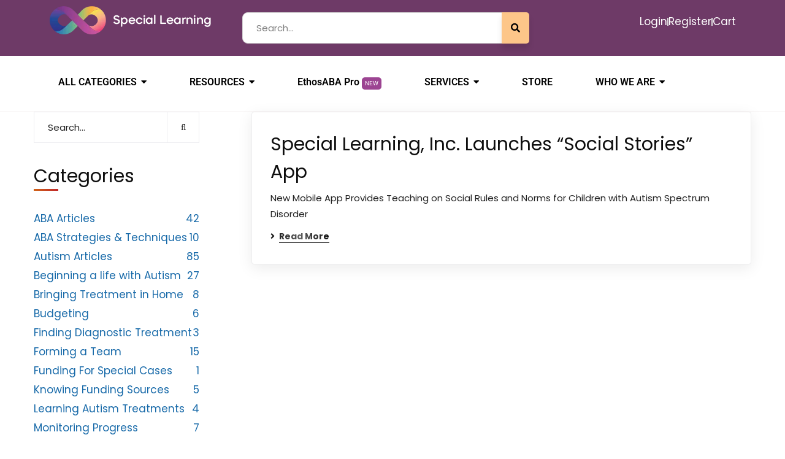

--- FILE ---
content_type: text/html; charset=UTF-8
request_url: https://special-learning.com/tag/inc-launches-social-stories-app/
body_size: 33090
content:
<!DOCTYPE html>
<html lang="en-US" prefix="og: https://ogp.me/ns#">
<head>
	<meta charset="UTF-8">
	<meta name="viewport" content="width=device-width, initial-scale=1.0, viewport-fit=cover" />		
<!-- Search Engine Optimization by Rank Math - https://rankmath.com/ -->
<title>Inc. Launches “Social Stories” App - Special Learning</title>
<meta name="robots" content="follow, noindex"/>
<meta property="og:locale" content="en_US" />
<meta property="og:type" content="article" />
<meta property="og:title" content="Inc. Launches “Social Stories” App - Special Learning" />
<meta property="og:url" content="https://special-learning.com/tag/inc-launches-social-stories-app/" />
<meta property="og:site_name" content="Special Learning" />
<meta name="twitter:card" content="summary_large_image" />
<meta name="twitter:title" content="Inc. Launches “Social Stories” App - Special Learning" />
<meta name="twitter:label1" content="News" />
<meta name="twitter:data1" content="1" />
<script type="application/ld+json" class="rank-math-schema">{"@context":"https://schema.org","@graph":[{"@type":"EducationalOrganization","@id":"https://special-learning.com/#organization","name":"Special Learning, Inc","url":"https://special-learning.com","logo":{"@type":"ImageObject","@id":"https://special-learning.com/#logo","url":"https://special-learning.com/wp-content/uploads/2021/10/sl_logo.png","contentUrl":"https://special-learning.com/wp-content/uploads/2021/10/sl_logo.png","caption":"Special Learning","inLanguage":"en-US","width":"480","height":"84"}},{"@type":"WebSite","@id":"https://special-learning.com/#website","url":"https://special-learning.com","name":"Special Learning","publisher":{"@id":"https://special-learning.com/#organization"},"inLanguage":"en-US"},{"@type":"BreadcrumbList","@id":"https://special-learning.com/tag/inc-launches-social-stories-app/#breadcrumb","itemListElement":[{"@type":"ListItem","position":"1","item":{"@id":"https://special-learning.com","name":"Home"}},{"@type":"ListItem","position":"2","item":{"@id":"https://special-learning.com/tag/inc-launches-social-stories-app/","name":"Inc. Launches \u201cSocial Stories\u201d App"}}]},{"@type":"CollectionPage","@id":"https://special-learning.com/tag/inc-launches-social-stories-app/#webpage","url":"https://special-learning.com/tag/inc-launches-social-stories-app/","name":"Inc. Launches \u201cSocial Stories\u201d App - Special Learning","isPartOf":{"@id":"https://special-learning.com/#website"},"inLanguage":"en-US","breadcrumb":{"@id":"https://special-learning.com/tag/inc-launches-social-stories-app/#breadcrumb"}}]}</script>
<!-- /Rank Math WordPress SEO plugin -->

<link rel='dns-prefetch' href='//fonts.googleapis.com' />
<link rel='preconnect' href='https://fonts.gstatic.com' crossorigin />
<link rel="alternate" type="application/rss+xml" title="Special Learning &raquo; Feed" href="https://special-learning.com/feed/" />
<link rel="alternate" type="application/rss+xml" title="Special Learning &raquo; Comments Feed" href="https://special-learning.com/comments/feed/" />
<link rel="alternate" type="application/rss+xml" title="Special Learning &raquo; Inc. Launches “Social Stories” App Tag Feed" href="https://special-learning.com/tag/inc-launches-social-stories-app/feed/" />
<style id='wp-img-auto-sizes-contain-inline-css' type='text/css'>
img:is([sizes=auto i],[sizes^="auto," i]){contain-intrinsic-size:3000px 1500px}
/*# sourceURL=wp-img-auto-sizes-contain-inline-css */
</style>
<link rel='stylesheet' id='sina-header-footer-css' href='https://special-learning.com/wp-content/plugins/sina-extension-for-elementor/assets/css/sina-header-footer.min.css?ver=3.7.2' type='text/css' media='all' />
<style id='wp-emoji-styles-inline-css' type='text/css'>

	img.wp-smiley, img.emoji {
		display: inline !important;
		border: none !important;
		box-shadow: none !important;
		height: 1em !important;
		width: 1em !important;
		margin: 0 0.07em !important;
		vertical-align: -0.1em !important;
		background: none !important;
		padding: 0 !important;
	}
/*# sourceURL=wp-emoji-styles-inline-css */
</style>
<link rel='stylesheet' id='wp-block-library-css' href='https://special-learning.com/wp-includes/css/dist/block-library/style.min.css?ver=6.9' type='text/css' media='all' />

<style id='classic-theme-styles-inline-css' type='text/css'>
/*! This file is auto-generated */
.wp-block-button__link{color:#fff;background-color:#32373c;border-radius:9999px;box-shadow:none;text-decoration:none;padding:calc(.667em + 2px) calc(1.333em + 2px);font-size:1.125em}.wp-block-file__button{background:#32373c;color:#fff;text-decoration:none}
/*# sourceURL=/wp-includes/css/classic-themes.min.css */
</style>
<link rel='stylesheet' id='ct-main-css-css' href='https://special-learning.com/wp-content/plugins/case-theme-core/assets/css/main.css?ver=1.0.0' type='text/css' media='all' />
<link rel='stylesheet' id='progressbar-lib-css-css' href='https://special-learning.com/wp-content/plugins/case-theme-core/assets/css/lib/progressbar.min.css?ver=0.7.1' type='text/css' media='all' />
<link rel='stylesheet' id='oc-css-css' href='https://special-learning.com/wp-content/plugins/case-theme-core/assets/css/lib/owl.carousel.min.css?ver=2.2.1' type='text/css' media='all' />
<link rel='stylesheet' id='ct-slick-css-css' href='https://special-learning.com/wp-content/plugins/case-theme-core/assets/css/lib/slick.css?ver=1.0.0' type='text/css' media='all' />
<link rel='stylesheet' id='ct-font-awesome-css' href='https://special-learning.com/wp-content/plugins/case-theme-core/assets/plugin/font-awesome/css/font-awesome.min.css?ver=4.7.0' type='text/css' media='all' />
<link rel='stylesheet' id='rs-plugin-settings-css' href='https://special-learning.com/wp-content/plugins/revslider/public/assets/css/rs6.css?ver=6.2.6' type='text/css' media='all' />
<style id='rs-plugin-settings-inline-css' type='text/css'>
#rs-demo-id {}
/*# sourceURL=rs-plugin-settings-inline-css */
</style>
<link rel='stylesheet' id='sp-news-public-css' href='https://special-learning.com/wp-content/plugins/sp-news-and-widget/assets/css/wpnw-public.css?ver=5.0.4' type='text/css' media='all' />
<link rel='stylesheet' id='master-accordion-css' href='https://special-learning.com/wp-content/plugins/wp-awesome-faq/assets/css/master-accordion.css?ver=4.1.9' type='text/css' media='all' />
<link rel='stylesheet' id='font-awesome-css' href='https://special-learning.com/wp-content/plugins/elementor/assets/lib/font-awesome/css/font-awesome.min.css?ver=4.7.0' type='text/css' media='all' />
<link rel='stylesheet' id='ivory-search-styles-css' href='https://special-learning.com/wp-content/plugins/add-search-to-menu/public/css/ivory-search.min.css?ver=5.5.12' type='text/css' media='all' />
<link rel='stylesheet' id='consultio-style-css' href='https://special-learning.com/wp-content/themes/consultio/style.css?ver=6.9' type='text/css' media='all' />
<link rel='stylesheet' id='child-style-css' href='https://special-learning.com/wp-content/themes/consultio-child/style.css?ver=6.9' type='text/css' media='all' />
<link rel='stylesheet' id='bootstrap-css' href='https://special-learning.com/wp-content/themes/consultio/assets/css/bootstrap.min.css?ver=4.0.0' type='text/css' media='all' />
<link rel='stylesheet' id='font-awesome-v5-css' href='https://special-learning.com/wp-content/themes/consultio/assets/css/font-awesome5.min.css?ver=5.8.0' type='text/css' media='all' />
<link rel='stylesheet' id='font-flaticon-css' href='https://special-learning.com/wp-content/themes/consultio/assets/css/flaticon.css?ver=3.2.1' type='text/css' media='all' />
<link rel='stylesheet' id='font-flaticon-v2-css' href='https://special-learning.com/wp-content/themes/consultio/assets/css/flaticon-v2.css?ver=3.2.1' type='text/css' media='all' />
<link rel='stylesheet' id='font-flaticon-v3-css' href='https://special-learning.com/wp-content/themes/consultio/assets/css/flaticon-v3.css?ver=3.2.1' type='text/css' media='all' />
<link rel='stylesheet' id='font-flaticon-v4-css' href='https://special-learning.com/wp-content/themes/consultio/assets/css/flaticon-v4.css?ver=3.2.1' type='text/css' media='all' />
<link rel='stylesheet' id='font-flaticon-v5-css' href='https://special-learning.com/wp-content/themes/consultio/assets/css/flaticon-v5.css?ver=3.2.1' type='text/css' media='all' />
<link rel='stylesheet' id='font-flaticon-v6-css' href='https://special-learning.com/wp-content/themes/consultio/assets/css/flaticon-v6.css?ver=3.2.1' type='text/css' media='all' />
<link rel='stylesheet' id='font-flaticon-v7-css' href='https://special-learning.com/wp-content/themes/consultio/assets/css/flaticon-v7.css?ver=3.2.1' type='text/css' media='all' />
<link rel='stylesheet' id='font-flaticon-v8-css' href='https://special-learning.com/wp-content/themes/consultio/assets/css/flaticon-v8.css?ver=3.2.1' type='text/css' media='all' />
<link rel='stylesheet' id='font-material-icon-css' href='https://special-learning.com/wp-content/themes/consultio/assets/css/material-design-iconic-font.min.css?ver=2.2.0' type='text/css' media='all' />
<link rel='stylesheet' id='magnific-popup-css' href='https://special-learning.com/wp-content/themes/consultio/assets/css/magnific-popup.css?ver=1.0.0' type='text/css' media='all' />
<link rel='stylesheet' id='animate-css' href='https://special-learning.com/wp-content/themes/consultio/assets/css/animate.css?ver=1.0.0' type='text/css' media='all' />
<link rel='stylesheet' id='consultio-theme-css' href='https://special-learning.com/wp-content/themes/consultio/assets/css/theme.css?ver=3.2.1' type='text/css' media='all' />
<style id='consultio-theme-inline-css' type='text/css'>
:root{--gradient-color-from: #822776;--gradient-color-to: #822776;--gradient-color-from-rgb: 130,39,118;--gradient-color-to-rgb: 130,39,118;}
		@media screen and (min-width: 1200px) {
			#ct-header-wrap #ct-header-top { background-color: #1c1c1c !important; }#ct-header-wrap .ct-header-branding a img { max-height: 40px !important; }#ct-header-wrap .ct-header-main.h-fixed .ct-header-branding a img { max-height: 49px !important; }		}
        @media screen and (max-width: 1199px) {
		#ct-header-wrap .ct-header-branding a img, #ct-header-wrap .ct-logo-mobile img, #ct-header-elementor .ct-header-mobile .ct-header-branding img { max-height: 33px !important; }body #ct-menu-mobile .btn-nav-mobile::before, body #ct-menu-mobile .btn-nav-mobile::after, body #ct-menu-mobile .btn-nav-mobile span {
	                background-color: #ff9523 !important;
	            }        }
        		@media screen and (min-width: 1200px) {
		.header-right-item.h-btn-sidebar::before, .header-right-item.h-btn-sidebar::after, .header-right-item.h-btn-sidebar span { background-color: #0a0a0a !important; }.ct-main-menu > li > a, #ct-header-wrap .ct-header-meta .header-right-item { color: #0a0a0a !important; }.ct-main-menu > li.current_page_item:not(.menu-item-type-custom) > a, .ct-main-menu > li.current-menu-item:not(.menu-item-type-custom) > a, .ct-main-menu > li.current_page_ancestor:not(.menu-item-type-custom) > a, .ct-main-menu > li.current-menu-ancestor:not(.menu-item-type-custom) > a { color: #ff9523 !important; }.ct-main-menu > li > a:hover, #ct-header-wrap .ct-header-meta .header-right-item:hover { color: #ff9523 !important; }#ct-header.h-fixed .header-right-item.h-btn-sidebar::before, #ct-header.h-fixed .header-right-item.h-btn-sidebar::after, #ct-header.h-fixed .header-right-item.h-btn-sidebar span { background-color: #0c0c0c !important; }#ct-header.h-fixed .ct-main-menu > li > a, #ct-header-wrap #ct-header.h-fixed .ct-header-meta .header-right-item { color: #0c0c0c !important; }#ct-header.h-fixed .ct-main-menu > li > a:hover, #ct-header-wrap #ct-header.h-fixed .ct-header-meta .header-right-item:hover { color: #ff9523 !important; }#ct-header.h-fixed .ct-main-menu > li.current_page_item:not(.menu-item-type-custom) > a, #ct-header.h-fixed .ct-main-menu > li.current-menu-item:not(.menu-item-type-custom) > a, #ct-header.h-fixed .ct-main-menu > li.current_page_ancestor:not(.menu-item-type-custom) > a, #ct-header.h-fixed .ct-main-menu > li.current-menu-ancestor:not(.menu-item-type-custom) > a { color: #ff9523 !important; }.ct-main-menu .sub-menu li a, .ct-main-menu .children li a { color: #0c0c0c !important; }.ct-main-menu .sub-menu li a:hover, .ct-main-menu .children li a:hover { color: #ff9523 !important; }.ct-main-menu .children li > a:hover, .ct-main-menu .sub-menu li.current_page_item > a, .ct-main-menu .children li.current_page_item > a, .ct-main-menu .sub-menu li.current-menu-item > a, .ct-main-menu .children li.current-menu-item > a, .ct-main-menu .sub-menu li.current_page_ancestor > a, .ct-main-menu .children li.current_page_ancestor > a, .ct-main-menu .sub-menu li.current-menu-ancestor > a, .ct-main-menu .children li.current-menu-ancestor > a { color: #ff9523 !important; }.ct-main-menu > li > a, .ct-header-popup-wrap .ct-main-menu-popup a, .ct-header-popup-wrap .ct-main-menu-popup .ct-menu-toggle { font-size: 13pxpx !important; }		}
		a.wpml-ls-link {
 color: black !important;
 font-size: 14px !important;
 font-weight: 400 !important;
 font-family: poppins !important;
}
.site-header-lang .wpml-ls-statics-shortcode_actions.wpml-ls-legacy-dropdown .wpml-ls-slot-shortcode_actions .wpml-ls-sub-menu{
 min-width: 160px !important;
 padding: 10px 10px !important;
 
}	

.et-db #et-boc .et_pb_module .forminator-ui.forminator-custom-form[data-design=flat] select.forminator-select2+.forminator-select .selection span[role=combobox].select2-selection--single .select2-selection__arrow [class*=forminator-icon-]:before, .forminator-ui.forminator-custom-form[data-design=flat] select.forminator-select2+.forminator-select .selection span[role=combobox].select2-selection--single .select2-selection__arrow [class*=forminator-icon-]:before {
 display: block;
 color: inherit;
}
.et-db #et-boc .et_pb_module .forminator-ui.forminator-custom-form[data-design=flat] select.forminator-select2+.forminator-select .selection span[role=combobox].select2-selection--single .select2-selection__arrow [class*=forminator-icon-]:before, .forminator-ui.forminator-custom-form[data-design=flat] select.forminator-select2+.forminator-select .selection span[role=combobox].select2-selection--single .select2-selection__arrow [class*=forminator-icon-]:before {
 display: block;
 color: inherit;
}
.et-db #et-boc .et_pb_module .forminator-ui .forminator-icon-chevron-down:before, .forminator-ui .forminator-icon-chevron-down:before {
 content: &quot;⌄&quot;;
}
.et-db #et-boc .et_pb_module .forminator-ui [class*=forminator-icon-]:before, .et-db #et-boc .et_pb_module .forminator-ui [class^=forminator-icon-]:before, .forminator-ui [class*=forminator-icon-]:before, .forminator-ui [class^=forminator-icon-]:before {
 transform: translate(8px, 19px) !important;
}

span.select2-selection.select2-selection--single {display: none;}

.newbtn {
 background-color: #9c4492;
 font-weight: normal;
 font-size: 10px;
 transition: 0.3s;
 display: inline-block;
 translate: -2px -12px;
 text-transform: uppercase;
 color: #fff;
 padding: 5px;
 border-radius: 5px;
}
#form-field-field_download_link {
    display: none;
}

/*CSS for Header Search Box*/
input#searchBox {
    width: 80%;
    background: white;
    color: grey;
    border-radius: 9px 0px 0px 9px;
}
button.customsearchheader {
    background: #FDC689;
    color: black;
    padding: 0 15px;
}

/*09-Aug-2024 For Header Search*/
button.customsearchheader {
    
    margin-left: -6px !important;
    border-bottom-left-radius: 0px !important
    ;
    border-top-left-radius: 0px !important;
}
/*# sourceURL=consultio-theme-inline-css */
</style>
<link rel='stylesheet' id='consultio-google-fonts-css' href='//fonts.googleapis.com/css?family=Roboto%3A300%2C400%2C400i%2C500%2C500i%2C600%2C600i%2C700%2C700i%7CPoppins%3A300%2C400%2C400i%2C500%2C500i%2C600%2C600i%2C700%2C700i%7CPlayfair+Display%3A400%2C400i%2C700%2C700i%2C800%2C900%7CMuli%3A400%7CLato%3A400%7CBarlow%3A400%2C700%7CNunito+Sans%3A400%2C600%2C700%2C900%7CKalam%3A400%7CRubik%3A400%7CInter%3A400%2C500%2C600%2C700&#038;subset=latin%2Clatin-ext&#038;ver=6.9' type='text/css' media='all' />
<link rel='stylesheet' id='elementor-frontend-css' href='https://special-learning.com/wp-content/uploads/elementor/css/custom-frontend.min.css?ver=1764736120' type='text/css' media='all' />
<style id='elementor-frontend-inline-css' type='text/css'>
.elementor-kit-6408{--e-global-color-primary:#6EC1E4;--e-global-color-secondary:#54595F;--e-global-color-text:#7A7A7A;--e-global-color-accent:#61CE70;--e-global-color-1e0d317:#186AA9;--e-global-color-730784b:#7FB538;--e-global-color-9d235dd:#FFFFFF;--e-global-color-ac67449:#FF7F00;--e-global-color-2fc7278:#212121;--e-global-color-acdacf7:#3A3A3A;--e-global-color-ce76655:#C7C7C7;--e-global-color-78ddb53:#101010;--e-global-color-805f794:#101010;--e-global-color-a0a1bbd:#7E97DB;--e-global-color-fdf2099:#822776;--e-global-color-8633765:#F9F6F6;--e-global-color-bf442f4:#FDC689;--e-global-color-dce8a43:#A68566;--e-global-typography-primary-font-family:"Poppins";--e-global-typography-primary-font-weight:600;--e-global-typography-secondary-font-family:"Poppins";--e-global-typography-secondary-font-weight:400;--e-global-typography-text-font-family:"Poppins";--e-global-typography-text-font-size:17px;--e-global-typography-text-font-weight:400;--e-global-typography-accent-font-family:"Poppins";--e-global-typography-accent-font-weight:500;color:var( --e-global-color-2fc7278 );font-family:"Poppins", Sans-serif;font-size:17px;font-weight:400;}.elementor-kit-6408 e-page-transition{background-color:#FFBC7D;}.elementor-kit-6408 h1{font-family:"Poppins", Sans-serif;font-size:35px;font-weight:400;text-transform:capitalize;line-height:1.2em;}.elementor-kit-6408 h2{font-family:"Poppins", Sans-serif;font-size:30px;font-weight:400;text-transform:capitalize;}.elementor-kit-6408 h3{font-family:"Poppins", Sans-serif;font-size:25px;font-weight:400;text-transform:capitalize;}.elementor-kit-6408 h4{font-family:"Poppins", Sans-serif;font-size:20px;font-weight:400;text-transform:capitalize;}.elementor-kit-6408 h5{font-family:"Poppins", Sans-serif;font-weight:400;text-transform:capitalize;}.elementor-kit-6408 h6{font-family:"Poppins", Sans-serif;font-weight:400;text-transform:capitalize;}.elementor-section.elementor-section-boxed > .elementor-container{max-width:11400px;}.e-con{--container-max-width:11400px;}.elementor-widget:not(:last-child){margin-block-end:20px;}.elementor-element{--widgets-spacing:20px 20px;--widgets-spacing-row:20px;--widgets-spacing-column:20px;}{}h1.entry-title{display:var(--page-title-display);}@media(max-width:1024px){.elementor-section.elementor-section-boxed > .elementor-container{max-width:1024px;}.e-con{--container-max-width:1024px;}}@media(max-width:767px){.elementor-kit-6408 h1{line-height:1em;}.elementor-kit-6408 h2{line-height:1em;}.elementor-section.elementor-section-boxed > .elementor-container{max-width:767px;}.e-con{--container-max-width:767px;}}
.elementor-45968 .elementor-element.elementor-element-294504b{--display:flex;--flex-direction:row;--container-widget-width:initial;--container-widget-height:100%;--container-widget-flex-grow:1;--container-widget-align-self:stretch;--flex-wrap-mobile:wrap;--margin-top:0px;--margin-bottom:0px;--margin-left:0px;--margin-right:0px;--padding-top:0px;--padding-bottom:0px;--padding-left:0px;--padding-right:0px;}.elementor-45968 .elementor-element.elementor-element-294504b.e-con{--flex-grow:0;--flex-shrink:0;}.elementor-45968 .elementor-element.elementor-element-891c71b{--display:flex;--padding-top:0px;--padding-bottom:0px;--padding-left:0px;--padding-right:0px;}.elementor-widget-image .widget-image-caption{color:var( --e-global-color-text );font-family:var( --e-global-typography-text-font-family ), Sans-serif;font-size:var( --e-global-typography-text-font-size );font-weight:var( --e-global-typography-text-font-weight );}.elementor-45968 .elementor-element.elementor-element-2442256 > .elementor-widget-container{margin:0px 0px 0px 0px;padding:0px 0px 0px 0px;}.elementor-45968 .elementor-element.elementor-element-2442256 img{width:100%;}#elementor-popup-modal-45968{background-color:rgba(0,0,0,.8);justify-content:center;align-items:center;pointer-events:all;}#elementor-popup-modal-45968 .dialog-message{width:640px;height:auto;}#elementor-popup-modal-45968 .dialog-close-button{display:flex;}#elementor-popup-modal-45968 .dialog-widget-content{box-shadow:2px 8px 23px 3px rgba(0,0,0,0.2);}@media(max-width:1366px){.elementor-widget-image .widget-image-caption{font-size:var( --e-global-typography-text-font-size );}}@media(max-width:1024px){.elementor-widget-image .widget-image-caption{font-size:var( --e-global-typography-text-font-size );}}@media(max-width:767px){.elementor-widget-image .widget-image-caption{font-size:var( --e-global-typography-text-font-size );}}@media(max-width:1200px) and (min-width:768px){.elementor-45968 .elementor-element.elementor-element-294504b{--width:655px;}}
.elementor-45772 .elementor-element.elementor-element-cd4731f{--display:flex;--flex-direction:row;--container-widget-width:initial;--container-widget-height:100%;--container-widget-flex-grow:1;--container-widget-align-self:stretch;--flex-wrap-mobile:wrap;--gap:0px 0px;--row-gap:0px;--column-gap:0px;--margin-top:0px;--margin-bottom:0px;--margin-left:0px;--margin-right:0px;--padding-top:0px;--padding-bottom:0px;--padding-left:0px;--padding-right:0px;}.elementor-45772 .elementor-element.elementor-element-2364557{--display:flex;--min-height:580px;--flex-direction:column;--container-widget-width:100%;--container-widget-height:initial;--container-widget-flex-grow:0;--container-widget-align-self:initial;--flex-wrap-mobile:wrap;--margin-top:0px;--margin-bottom:0px;--margin-left:0px;--margin-right:0px;--padding-top:0px;--padding-bottom:0px;--padding-left:0px;--padding-right:0px;}.elementor-45772 .elementor-element.elementor-element-2364557:not(.elementor-motion-effects-element-type-background), .elementor-45772 .elementor-element.elementor-element-2364557 > .elementor-motion-effects-container > .elementor-motion-effects-layer{background-image:url("https://special-learning.com/wp-content/uploads/2023/11/donate.jpg");background-position:center center;background-repeat:no-repeat;background-size:cover;}.elementor-45772 .elementor-element.elementor-element-2364557.e-con{--flex-grow:0;--flex-shrink:0;}#elementor-popup-modal-45772{background-color:rgba(0,0,0,.8);justify-content:center;align-items:center;pointer-events:all;}#elementor-popup-modal-45772 .dialog-message{width:640px;height:auto;}#elementor-popup-modal-45772 .dialog-close-button{display:flex;}#elementor-popup-modal-45772 .dialog-widget-content{box-shadow:2px 8px 23px 3px rgba(0,0,0,0.2);}
.elementor-43973 .elementor-element.elementor-element-e709fa7{--display:flex;--flex-direction:column;--container-widget-width:100%;--container-widget-height:initial;--container-widget-flex-grow:0;--container-widget-align-self:initial;--flex-wrap-mobile:wrap;--padding-top:0px;--padding-bottom:0px;--padding-left:0px;--padding-right:0px;}.elementor-43973 .elementor-element.elementor-element-e709fa7:not(.elementor-motion-effects-element-type-background), .elementor-43973 .elementor-element.elementor-element-e709fa7 > .elementor-motion-effects-container > .elementor-motion-effects-layer{background-color:#F3EEE9;}.elementor-widget-heading .elementor-heading-title{font-family:var( --e-global-typography-primary-font-family ), Sans-serif;font-weight:var( --e-global-typography-primary-font-weight );color:var( --e-global-color-primary );}.elementor-43973 .elementor-element.elementor-element-e5a3cf6 > .elementor-widget-container{margin:20px 0px 0px 0px;}.elementor-43973 .elementor-element.elementor-element-e5a3cf6{text-align:center;}.elementor-43973 .elementor-element.elementor-element-e5a3cf6 .elementor-heading-title{font-family:"Poppins", Sans-serif;font-size:30px;font-weight:700;color:#A68566;}.elementor-widget-text-editor{font-family:var( --e-global-typography-text-font-family ), Sans-serif;font-size:var( --e-global-typography-text-font-size );font-weight:var( --e-global-typography-text-font-weight );color:var( --e-global-color-text );}.elementor-widget-text-editor.elementor-drop-cap-view-stacked .elementor-drop-cap{background-color:var( --e-global-color-primary );}.elementor-widget-text-editor.elementor-drop-cap-view-framed .elementor-drop-cap, .elementor-widget-text-editor.elementor-drop-cap-view-default .elementor-drop-cap{color:var( --e-global-color-primary );border-color:var( --e-global-color-primary );}.elementor-43973 .elementor-element.elementor-element-4702abf > .elementor-widget-container{margin:0px 0px 0px 0px;}.elementor-43973 .elementor-element.elementor-element-4702abf{text-align:center;font-family:"Poppins", Sans-serif;font-size:32px;font-weight:600;color:#5B4935;}.elementor-43973 .elementor-element.elementor-element-af44534{text-align:center;}.elementor-43973 .elementor-element.elementor-element-af44534 .elementor-heading-title{font-family:"Poppins", Sans-serif;font-size:34px;font-weight:500;color:#CC5251;}.elementor-43973 .elementor-element.elementor-element-842690d > .elementor-widget-container{margin:0px 0px 0px 0px;padding:0px 0px 0px 0px;}.elementor-43973 .elementor-element.elementor-element-842690d{text-align:center;font-family:"Poppins", Sans-serif;font-size:25px;font-weight:600;color:#A68566;}.elementor-43973 .elementor-element.elementor-element-fb18ecb{--display:flex;--flex-direction:column;--container-widget-width:100%;--container-widget-height:initial;--container-widget-flex-grow:0;--container-widget-align-self:initial;--flex-wrap-mobile:wrap;--padding-top:0px;--padding-bottom:0px;--padding-left:0px;--padding-right:0px;}.elementor-43973 .elementor-element.elementor-element-fb18ecb:not(.elementor-motion-effects-element-type-background), .elementor-43973 .elementor-element.elementor-element-fb18ecb > .elementor-motion-effects-container > .elementor-motion-effects-layer{background-color:#F3EEE9;}.elementor-widget-image .widget-image-caption{color:var( --e-global-color-text );font-family:var( --e-global-typography-text-font-family ), Sans-serif;font-size:var( --e-global-typography-text-font-size );font-weight:var( --e-global-typography-text-font-weight );}.elementor-43973 .elementor-element.elementor-element-5dff5e9{--display:flex;--flex-direction:column;--container-widget-width:100%;--container-widget-height:initial;--container-widget-flex-grow:0;--container-widget-align-self:initial;--flex-wrap-mobile:wrap;--margin-top:8px;--margin-bottom:0px;--margin-left:0px;--margin-right:0px;--padding-top:0px;--padding-bottom:0px;--padding-left:0px;--padding-right:0px;}.elementor-43973 .elementor-element.elementor-element-5dff5e9:not(.elementor-motion-effects-element-type-background), .elementor-43973 .elementor-element.elementor-element-5dff5e9 > .elementor-motion-effects-container > .elementor-motion-effects-layer{background-color:#FFFFFF;}.elementor-43973 .elementor-element.elementor-element-1c7f4de{text-align:center;}.elementor-43973 .elementor-element.elementor-element-1c7f4de .elementor-heading-title{font-family:"Poppins", Sans-serif;font-size:23px;font-weight:600;line-height:40px;color:#000000;}.elementor-widget-button .elementor-button{background-color:var( --e-global-color-accent );font-family:var( --e-global-typography-accent-font-family ), Sans-serif;font-weight:var( --e-global-typography-accent-font-weight );}.elementor-43973 .elementor-element.elementor-element-74c247b .elementor-button{background-color:#832777;}.elementor-43973 .elementor-element.elementor-element-74c247b > .elementor-widget-container{padding:12px 0px 26px 0px;}#elementor-popup-modal-43973{background-color:rgba(0,0,0,.8);justify-content:center;align-items:center;pointer-events:all;}#elementor-popup-modal-43973 .dialog-message{width:640px;height:auto;}#elementor-popup-modal-43973 .dialog-close-button{display:flex;}#elementor-popup-modal-43973 .dialog-widget-content{box-shadow:2px 8px 23px 3px rgba(0,0,0,0.2);}@media(max-width:1366px){.elementor-widget-text-editor{font-size:var( --e-global-typography-text-font-size );}.elementor-widget-image .widget-image-caption{font-size:var( --e-global-typography-text-font-size );}}@media(max-width:1024px){.elementor-widget-text-editor{font-size:var( --e-global-typography-text-font-size );}.elementor-widget-image .widget-image-caption{font-size:var( --e-global-typography-text-font-size );}}@media(max-width:767px){.elementor-widget-text-editor{font-size:var( --e-global-typography-text-font-size );}.elementor-widget-image .widget-image-caption{font-size:var( --e-global-typography-text-font-size );}}
.elementor-32495 .elementor-element.elementor-element-07e53e4 > .elementor-element-populated{padding:15px 15px 15px 15px;}.elementor-widget-text-editor{font-family:var( --e-global-typography-text-font-family ), Sans-serif;font-size:var( --e-global-typography-text-font-size );font-weight:var( --e-global-typography-text-font-weight );color:var( --e-global-color-text );}.elementor-widget-text-editor.elementor-drop-cap-view-stacked .elementor-drop-cap{background-color:var( --e-global-color-primary );}.elementor-widget-text-editor.elementor-drop-cap-view-framed .elementor-drop-cap, .elementor-widget-text-editor.elementor-drop-cap-view-default .elementor-drop-cap{color:var( --e-global-color-primary );border-color:var( --e-global-color-primary );}.elementor-32495 .elementor-element.elementor-element-2138ed9{font-family:"Poppins", Sans-serif;font-size:14px;font-weight:400;color:#2D2D2D;}.elementor-bc-flex-widget .elementor-32495 .elementor-element.elementor-element-d5c70f8.elementor-column .elementor-widget-wrap{align-items:flex-end;}.elementor-32495 .elementor-element.elementor-element-d5c70f8.elementor-column.elementor-element[data-element_type="column"] > .elementor-widget-wrap.elementor-element-populated{align-content:flex-end;align-items:flex-end;}.elementor-32495 .elementor-element.elementor-element-d5c70f8.elementor-column > .elementor-widget-wrap{justify-content:flex-end;}.elementor-32495 .elementor-element.elementor-element-d5c70f8 > .elementor-element-populated{margin:0px 0px 0px 0px;--e-column-margin-right:0px;--e-column-margin-left:0px;padding:0px 0px 0px 0px;}.elementor-widget-image .widget-image-caption{color:var( --e-global-color-text );font-family:var( --e-global-typography-text-font-family ), Sans-serif;font-size:var( --e-global-typography-text-font-size );font-weight:var( --e-global-typography-text-font-weight );}.elementor-32495 .elementor-element.elementor-element-315abef > .elementor-widget-container{margin:0px 0px 0px 0px;}#elementor-popup-modal-32495 .dialog-widget-content{animation-duration:1.2s;box-shadow:2px 8px 23px 3px rgba(0,0,0,0.2);}#elementor-popup-modal-32495{background-color:#0000006B;justify-content:center;align-items:center;pointer-events:all;}#elementor-popup-modal-32495 .dialog-message{width:800px;height:auto;padding:0px 0px 0px 0px;}#elementor-popup-modal-32495 .dialog-close-button{display:flex;top:2.3%;font-size:25px;}body:not(.rtl) #elementor-popup-modal-32495 .dialog-close-button{right:1.6%;}body.rtl #elementor-popup-modal-32495 .dialog-close-button{left:1.6%;}#elementor-popup-modal-32495 .dialog-close-button i{color:#000000;}#elementor-popup-modal-32495 .dialog-close-button svg{fill:#000000;}@media(max-width:1366px){.elementor-widget-text-editor{font-size:var( --e-global-typography-text-font-size );}.elementor-widget-image .widget-image-caption{font-size:var( --e-global-typography-text-font-size );}}@media(max-width:1024px){.elementor-widget-text-editor{font-size:var( --e-global-typography-text-font-size );}.elementor-widget-image .widget-image-caption{font-size:var( --e-global-typography-text-font-size );}}@media(max-width:767px){.elementor-widget-text-editor{font-size:var( --e-global-typography-text-font-size );}.elementor-widget-image .widget-image-caption{font-size:var( --e-global-typography-text-font-size );}}@media(min-width:768px){.elementor-32495 .elementor-element.elementor-element-07e53e4{width:69.103%;}.elementor-32495 .elementor-element.elementor-element-d5c70f8{width:30.832%;}}
.elementor-8391 .elementor-element.elementor-element-99cddaf{padding:7px 7px 7px 7px;}.elementor-8391 .elementor-element.elementor-element-1c784f3 > .elementor-element-populated{transition:background 0.3s, border 0.3s, border-radius 0.3s, box-shadow 0.3s;}.elementor-8391 .elementor-element.elementor-element-1c784f3 > .elementor-element-populated > .elementor-background-overlay{transition:background 0.3s, border-radius 0.3s, opacity 0.3s;}.elementor-8391 .elementor-element.elementor-element-4ad2dbe .elementor-element-populated a{color:var( --e-global-color-ac67449 );}.elementor-8391 .elementor-element.elementor-element-4ad2dbe .elementor-element-populated a:hover{color:var( --e-global-color-2fc7278 );}.elementor-8391 .elementor-element.elementor-element-2520894 .ct-heading .item--title{margin-bottom:7px;}.elementor-8391 .elementor-element.elementor-element-2520894 .ct-heading .item--sub-title{margin-bottom:9px;}.elementor-widget-text-editor{font-family:var( --e-global-typography-text-font-family ), Sans-serif;font-size:var( --e-global-typography-text-font-size );font-weight:var( --e-global-typography-text-font-weight );color:var( --e-global-color-text );}.elementor-widget-text-editor.elementor-drop-cap-view-stacked .elementor-drop-cap{background-color:var( --e-global-color-primary );}.elementor-widget-text-editor.elementor-drop-cap-view-framed .elementor-drop-cap, .elementor-widget-text-editor.elementor-drop-cap-view-default .elementor-drop-cap{color:var( --e-global-color-primary );border-color:var( --e-global-color-primary );}.elementor-8391 .elementor-element.elementor-element-7601e8c{font-family:"Poppins", Sans-serif;font-size:15px;font-weight:400;color:var( --e-global-color-805f794 );}#elementor-popup-modal-8391 .dialog-widget-content{animation-duration:1.2s;box-shadow:2px 8px 23px 3px rgba(0,0,0,0.2);}#elementor-popup-modal-8391{background-color:#000000DE;justify-content:center;align-items:center;pointer-events:all;}#elementor-popup-modal-8391 .dialog-message{width:868px;height:auto;}#elementor-popup-modal-8391 .dialog-close-button{display:flex;font-size:20px;}#elementor-popup-modal-8391 .dialog-close-button i{color:var( --e-global-color-ac67449 );}#elementor-popup-modal-8391 .dialog-close-button svg{fill:var( --e-global-color-ac67449 );}@media(max-width:1366px){.elementor-widget-text-editor{font-size:var( --e-global-typography-text-font-size );}}@media(max-width:1024px){.elementor-widget-text-editor{font-size:var( --e-global-typography-text-font-size );}}@media(max-width:767px){.elementor-widget-text-editor{font-size:var( --e-global-typography-text-font-size );}}
.elementor-38538 .elementor-element.elementor-element-03ed882{--display:flex;--flex-direction:row;--container-widget-width:calc( ( 1 - var( --container-widget-flex-grow ) ) * 100% );--container-widget-height:100%;--container-widget-flex-grow:1;--container-widget-align-self:stretch;--flex-wrap-mobile:wrap;--align-items:stretch;--gap:15px 15px;--row-gap:15px;--column-gap:15px;--margin-top:0px;--margin-bottom:0px;--margin-left:0px;--margin-right:0px;--padding-top:10px;--padding-bottom:20px;--padding-left:0px;--padding-right:0px;}.elementor-38538 .elementor-element.elementor-element-03ed882:not(.elementor-motion-effects-element-type-background), .elementor-38538 .elementor-element.elementor-element-03ed882 > .elementor-motion-effects-container > .elementor-motion-effects-layer{background-color:#6E3A67;}.elementor-38538 .elementor-element.elementor-element-1bb635c{--display:flex;--justify-content:center;--padding-top:0px;--padding-bottom:0px;--padding-left:0px;--padding-right:0px;}.elementor-widget-image .widget-image-caption{color:var( --e-global-color-text );font-family:var( --e-global-typography-text-font-family ), Sans-serif;font-size:var( --e-global-typography-text-font-size );font-weight:var( --e-global-typography-text-font-weight );}.elementor-38538 .elementor-element.elementor-element-40c4ded img{width:100%;}.elementor-38538 .elementor-element.elementor-element-2e3989d{--display:flex;--justify-content:center;--padding-top:10px;--padding-bottom:0px;--padding-left:40px;--padding-right:0px;}.elementor-38538 .elementor-element.elementor-element-c640892{--display:flex;--justify-content:center;}.elementor-widget-icon-list .elementor-icon-list-item:not(:last-child):after{border-color:var( --e-global-color-text );}.elementor-widget-icon-list .elementor-icon-list-icon i{color:var( --e-global-color-primary );}.elementor-widget-icon-list .elementor-icon-list-icon svg{fill:var( --e-global-color-primary );}.elementor-widget-icon-list .elementor-icon-list-item > .elementor-icon-list-text, .elementor-widget-icon-list .elementor-icon-list-item > a{font-family:var( --e-global-typography-text-font-family ), Sans-serif;font-size:var( --e-global-typography-text-font-size );font-weight:var( --e-global-typography-text-font-weight );}.elementor-widget-icon-list .elementor-icon-list-text{color:var( --e-global-color-secondary );}.elementor-38538 .elementor-element.elementor-element-861164a .elementor-icon-list-item:not(:last-child):after{content:"";height:42%;border-color:#ddd;}.elementor-38538 .elementor-element.elementor-element-861164a .elementor-icon-list-items:not(.elementor-inline-items) .elementor-icon-list-item:not(:last-child):after{border-block-start-style:solid;border-block-start-width:2px;}.elementor-38538 .elementor-element.elementor-element-861164a .elementor-icon-list-items.elementor-inline-items .elementor-icon-list-item:not(:last-child):after{border-inline-start-style:solid;}.elementor-38538 .elementor-element.elementor-element-861164a .elementor-inline-items .elementor-icon-list-item:not(:last-child):after{border-inline-start-width:2px;}.elementor-38538 .elementor-element.elementor-element-861164a .elementor-icon-list-icon i{transition:color 0.3s;}.elementor-38538 .elementor-element.elementor-element-861164a .elementor-icon-list-icon svg{transition:fill 0.3s;}.elementor-38538 .elementor-element.elementor-element-861164a{--e-icon-list-icon-size:14px;--icon-vertical-offset:0px;}.elementor-38538 .elementor-element.elementor-element-861164a .elementor-icon-list-item > .elementor-icon-list-text, .elementor-38538 .elementor-element.elementor-element-861164a .elementor-icon-list-item > a{font-family:"Poppins", Sans-serif;font-size:17px;font-weight:400;}.elementor-38538 .elementor-element.elementor-element-861164a .elementor-icon-list-text{color:#FFFFFF;transition:color 0.3s;}.elementor-38538 .elementor-element.elementor-element-861164a .elementor-icon-list-item:hover .elementor-icon-list-text{color:var( --e-global-color-ac67449 );}.elementor-38538 .elementor-element.elementor-element-7223a73{--display:flex;--flex-direction:row;--container-widget-width:calc( ( 1 - var( --container-widget-flex-grow ) ) * 100% );--container-widget-height:100%;--container-widget-flex-grow:1;--container-widget-align-self:stretch;--flex-wrap-mobile:wrap;--align-items:stretch;--gap:15px 15px;--row-gap:15px;--column-gap:15px;border-style:solid;--border-style:solid;border-width:0px 0px 1px 0px;--border-top-width:0px;--border-right-width:0px;--border-bottom-width:1px;--border-left-width:0px;border-color:var( --e-global-color-8633765 );--border-color:var( --e-global-color-8633765 );}.elementor-38538 .elementor-element.elementor-element-7223a73:not(.elementor-motion-effects-element-type-background), .elementor-38538 .elementor-element.elementor-element-7223a73 > .elementor-motion-effects-container > .elementor-motion-effects-layer{background-color:#FFFFFF;}.elementor-38538 .elementor-element.elementor-element-d4a6584{--display:flex;}.elementor-38538 .elementor-element.elementor-element-1316ff6 .wpr-mobile-toggle-wrap{text-align:center;}.elementor-38538 .elementor-element.elementor-element-1316ff6 .wpr-nav-menu .wpr-menu-item,
					 .elementor-38538 .elementor-element.elementor-element-1316ff6 .wpr-nav-menu > .menu-item-has-children > .wpr-sub-icon{color:#000000;}.elementor-38538 .elementor-element.elementor-element-1316ff6 .wpr-nav-menu .wpr-mega-menu-icon{color:#000000;font-size:16px;margin-right:5px;}.elementor-38538 .elementor-element.elementor-element-1316ff6 .wpr-menu-item,.elementor-38538 .elementor-element.elementor-element-1316ff6 .wpr-mobile-menu-item,.elementor-38538 .elementor-element.elementor-element-1316ff6 .wpr-mobile-sub-menu-item,.elementor-38538 .elementor-element.elementor-element-1316ff6 .wpr-mobile-toggle-text, .wpr-menu-offcanvas-back h3{font-family:"Roboto", Sans-serif;font-weight:600;}.elementor-38538 .elementor-element.elementor-element-1316ff6 .wpr-nav-menu .wpr-menu-item:hover,
					.elementor-38538 .elementor-element.elementor-element-1316ff6 .wpr-nav-menu .wpr-menu-item:hover .wpr-mega-menu-icon,
					.elementor-38538 .elementor-element.elementor-element-1316ff6 .wpr-nav-menu .wpr-menu-item.wpr-active-menu-item .wpr-mega-menu-icon,
					 .elementor-38538 .elementor-element.elementor-element-1316ff6 .wpr-nav-menu > .menu-item-has-children:hover > .wpr-sub-icon,
					 .elementor-38538 .elementor-element.elementor-element-1316ff6 .wpr-nav-menu .wpr-menu-item.wpr-active-menu-item,
					 .elementor-38538 .elementor-element.elementor-element-1316ff6 .wpr-nav-menu > .menu-item-has-children.current_page_item > .wpr-sub-icon{color:var( --e-global-color-ac67449 );}.elementor-38538 .elementor-element.elementor-element-1316ff6.wpr-pointer-line-fx .wpr-menu-item:before,
					 .elementor-38538 .elementor-element.elementor-element-1316ff6.wpr-pointer-line-fx .wpr-menu-item:after{background-color:var( --e-global-color-ac67449 );}.elementor-38538 .elementor-element.elementor-element-1316ff6.wpr-pointer-border-fx .wpr-menu-item:before{border-color:var( --e-global-color-ac67449 );}.elementor-38538 .elementor-element.elementor-element-1316ff6.wpr-pointer-background-fx .wpr-menu-item:before{background-color:var( --e-global-color-ac67449 );}.elementor-38538 .elementor-element.elementor-element-1316ff6 .menu-item-has-children .wpr-sub-icon{font-size:15px;}.elementor-38538 .elementor-element.elementor-element-1316ff6.wpr-pointer-underline>.wpr-nav-menu-container >ul>li>.wpr-menu-item:after,
					 .elementor-38538 .elementor-element.elementor-element-1316ff6.wpr-pointer-overline>.wpr-nav-menu-container >ul>li>.wpr-menu-item:before,
					 .elementor-38538 .elementor-element.elementor-element-1316ff6.wpr-pointer-double-line>.wpr-nav-menu-container >ul>li>.wpr-menu-item:before,
					 .elementor-38538 .elementor-element.elementor-element-1316ff6.wpr-pointer-double-line>.wpr-nav-menu-container >ul>li>.wpr-menu-item:after{height:2px;}.elementor-38538 .elementor-element.elementor-element-1316ff6.wpr-pointer-border-fx>.wpr-nav-menu-container >ul>li>.wpr-menu-item:before{border-width:2px;}.elementor-38538 .elementor-element.elementor-element-1316ff6.wpr-pointer-underline>.elementor-widget-container>.wpr-nav-menu-container >ul>li>.wpr-menu-item:after,
					 .elementor-38538 .elementor-element.elementor-element-1316ff6.wpr-pointer-overline>.elementor-widget-container>.wpr-nav-menu-container >ul>li>.wpr-menu-item:before,
					 .elementor-38538 .elementor-element.elementor-element-1316ff6.wpr-pointer-double-line>.elementor-widget-container>.wpr-nav-menu-container >ul>li>.wpr-menu-item:before,
					 .elementor-38538 .elementor-element.elementor-element-1316ff6.wpr-pointer-double-line>.elementor-widget-container>.wpr-nav-menu-container >ul>li>.wpr-menu-item:after{height:2px;}.elementor-38538 .elementor-element.elementor-element-1316ff6.wpr-pointer-border-fx>.elementor-widget-container>.wpr-nav-menu-container >ul>li>.wpr-menu-item:before{border-width:2px;}.elementor-38538 .elementor-element.elementor-element-1316ff6:not(.wpr-pointer-border-fx) .wpr-menu-item.wpr-pointer-item:before{transform:translateY(-13px);}.elementor-38538 .elementor-element.elementor-element-1316ff6:not(.wpr-pointer-border-fx) .wpr-menu-item.wpr-pointer-item:after{transform:translateY(13px);}.elementor-38538 .elementor-element.elementor-element-1316ff6 .wpr-nav-menu .wpr-menu-item{padding-left:15px;padding-right:15px;padding-top:15px;padding-bottom:15px;}.elementor-38538 .elementor-element.elementor-element-1316ff6 .wpr-nav-menu > .menu-item{margin-left:20px;margin-right:20px;}.elementor-38538 .elementor-element.elementor-element-1316ff6 .wpr-nav-menu-vertical .wpr-nav-menu > li > .wpr-sub-menu{margin-left:20px;transform:translateX(15px);}.elementor-38538 .elementor-element.elementor-element-1316ff6 .wpr-nav-menu-vertical .wpr-nav-menu > li > .wpr-sub-mega-menu{margin-left:20px;transform:translateX(15px);}.elementor-38538 .elementor-element.elementor-element-1316ff6.wpr-main-menu-align-left .wpr-nav-menu-vertical .wpr-nav-menu > li > .wpr-sub-icon{right:20px;}.elementor-38538 .elementor-element.elementor-element-1316ff6.wpr-main-menu-align-right .wpr-nav-menu-vertical .wpr-nav-menu > li > .wpr-sub-icon{left:20px;}.elementor-38538 .elementor-element.elementor-element-1316ff6 .wpr-nav-menu-horizontal .wpr-nav-menu .wpr-sub-mega-menu{transform:translateY(15px);}.elementor-38538 .elementor-element.elementor-element-1316ff6.wpr-main-menu-align-center .wpr-nav-menu-horizontal .wpr-mega-menu-pos-default.wpr-mega-menu-width-custom .wpr-sub-mega-menu{transform:translate(-50%, 15px);}.elementor-38538 .elementor-element.elementor-element-1316ff6 .wpr-nav-menu-horizontal .wpr-nav-menu > li > .wpr-sub-menu{transform:translateY(15px);}.elementor-38538 .elementor-element.elementor-element-1316ff6 .wpr-nav-menu .wpr-mega-menu-badge{top:-5px;padding:3px 5px 2px 5px;border-radius:0px 0px 0px 0px;}.elementor-38538 .elementor-element.elementor-element-1316ff6 .wpr-nav-menu-horizontal .wpr-mega-menu-badge{right:15px;}.elementor-38538 .elementor-element.elementor-element-1316ff6 .wpr-nav-menu-vertical .wpr-mega-menu-badge{margin-left:15px;}.elementor-38538 .elementor-element.elementor-element-1316ff6 .wpr-sub-mega-menu{background-color:#ffffff;}.elementor-38538 .elementor-element.elementor-element-1316ff6 .wpr-sub-menu .wpr-sub-menu-item,
					 .elementor-38538 .elementor-element.elementor-element-1316ff6 .wpr-sub-menu > .menu-item-has-children .wpr-sub-icon{color:#000000;}.elementor-38538 .elementor-element.elementor-element-1316ff6 .wpr-sub-menu .wpr-sub-menu-item{background-color:#ffffff;font-family:"Roboto", Sans-serif;font-weight:600;padding-left:15px;padding-right:15px;padding-top:6px;padding-bottom:6px;}.elementor-38538 .elementor-element.elementor-element-1316ff6 .wpr-sub-menu .wpr-sub-menu-item:hover,
					 .elementor-38538 .elementor-element.elementor-element-1316ff6 .wpr-sub-menu > .menu-item-has-children .wpr-sub-menu-item:hover .wpr-sub-icon,
					 .elementor-38538 .elementor-element.elementor-element-1316ff6 .wpr-sub-menu .wpr-sub-menu-item.wpr-active-menu-item,
					 .elementor-38538 .elementor-element.elementor-element-1316ff6 .wpr-sub-menu .wpr-sub-menu-item.wpr-active-menu-item .wpr-sub-icon,
					 .elementor-38538 .elementor-element.elementor-element-1316ff6 .wpr-sub-menu > .menu-item-has-children.current_page_item .wpr-sub-icon{color:var( --e-global-color-ac67449 );}.elementor-38538 .elementor-element.elementor-element-1316ff6 .wpr-sub-menu .wpr-sub-menu-item:hover,
					 .elementor-38538 .elementor-element.elementor-element-1316ff6 .wpr-sub-menu .wpr-sub-menu-item.wpr-active-menu-item{background-color:var( --e-global-color-9d235dd );}.elementor-38538 .elementor-element.elementor-element-1316ff6 .wpr-sub-menu .wpr-sub-icon{right:15px;}.elementor-38538 .elementor-element.elementor-element-1316ff6.wpr-main-menu-align-right .wpr-nav-menu-vertical .wpr-sub-menu .wpr-sub-icon{left:15px;}.elementor-38538 .elementor-element.elementor-element-1316ff6.wpr-sub-divider-yes .wpr-sub-menu li:not(:last-child){border-bottom-color:#e8e8e8;border-bottom-width:0px;}.elementor-38538 .elementor-element.elementor-element-1316ff6 .wpr-mobile-toggle{border-color:#333333;width:50px;border-width:0px;}.elementor-38538 .elementor-element.elementor-element-1316ff6 .wpr-mobile-toggle-text{color:#333333;}.elementor-38538 .elementor-element.elementor-element-1316ff6 .wpr-mobile-toggle-line{background-color:#333333;height:4px;margin-bottom:6px;}.elementor-38538 .elementor-element.elementor-element-1316ff6 .wpr-mobile-toggle:hover{border-color:var( --e-global-color-ac67449 );}.elementor-38538 .elementor-element.elementor-element-1316ff6 .wpr-mobile-toggle:hover .wpr-mobile-toggle-text{color:var( --e-global-color-ac67449 );}.elementor-38538 .elementor-element.elementor-element-1316ff6 .wpr-mobile-toggle:hover .wpr-mobile-toggle-line{background-color:var( --e-global-color-ac67449 );}.elementor-38538 .elementor-element.elementor-element-1316ff6 .wpr-mobile-menu-item,
					.elementor-38538 .elementor-element.elementor-element-1316ff6 .wpr-mobile-sub-menu-item,
					.elementor-38538 .elementor-element.elementor-element-1316ff6 .menu-item-has-children > .wpr-mobile-menu-item:after{color:#333333;}.elementor-38538 .elementor-element.elementor-element-1316ff6 .wpr-mobile-nav-menu > li,
					 .elementor-38538 .elementor-element.elementor-element-1316ff6 .wpr-mobile-sub-menu li{background-color:#ffffff;}.elementor-38538 .elementor-element.elementor-element-1316ff6 .wpr-mobile-nav-menu li a:hover,
					 .elementor-38538 .elementor-element.elementor-element-1316ff6 .wpr-mobile-nav-menu .menu-item-has-children > a:hover:after,
					 .elementor-38538 .elementor-element.elementor-element-1316ff6 .wpr-mobile-nav-menu li a.wpr-active-menu-item,
					 .elementor-38538 .elementor-element.elementor-element-1316ff6 .wpr-mobile-nav-menu .menu-item-has-children.current_page_item > a:hover:after{color:#ffffff;}.elementor-38538 .elementor-element.elementor-element-1316ff6 .wpr-mobile-menu-item:hover,
					.elementor-38538 .elementor-element.elementor-element-1316ff6 .wpr-mobile-sub-menu-item:hover,
					.elementor-38538 .elementor-element.elementor-element-1316ff6 .wpr-mobile-sub-menu-item.wpr-active-menu-item,
					.elementor-38538 .elementor-element.elementor-element-1316ff6 .wpr-mobile-menu-item.wpr-active-menu-item{background-color:var( --e-global-color-ac67449 );}.elementor-38538 .elementor-element.elementor-element-1316ff6 .wpr-mobile-menu-item{padding-left:10px;padding-right:10px;}.elementor-38538 .elementor-element.elementor-element-1316ff6 .wpr-mobile-mega-menu > li > a > .wpr-mobile-sub-icon{padding:10px;}.elementor-38538 .elementor-element.elementor-element-1316ff6 .wpr-mobile-nav-menu .wpr-mobile-menu-item{padding-top:10px;padding-bottom:10px;}.elementor-38538 .elementor-element.elementor-element-1316ff6.wpr-mobile-divider-yes .wpr-mobile-menu-item{border-bottom-color:#e8e8e8;border-bottom-width:1px;}.elementor-38538 .elementor-element.elementor-element-1316ff6 .wpr-mobile-mega-menu .wpr-mobile-sub-icon{font-size:14px;}.elementor-38538 .elementor-element.elementor-element-1316ff6 .wpr-mobile-nav-menu .wpr-mobile-sub-menu-item{font-size:12px;padding-left:10px;padding-right:10px;padding-top:5px;padding-bottom:5px;}.elementor-38538 .elementor-element.elementor-element-1316ff6 .wpr-menu-offcanvas-back{padding-left:10px;padding-right:10px;}.elementor-38538 .elementor-element.elementor-element-1316ff6.wpr-mobile-menu-display-dropdown .wpr-mobile-nav-menu{margin-top:10px;}.elementor-theme-builder-content-area{height:400px;}.elementor-location-header:before, .elementor-location-footer:before{content:"";display:table;clear:both;}@media(min-width:768px){.elementor-38538 .elementor-element.elementor-element-03ed882{--content-width:1140px;}.elementor-38538 .elementor-element.elementor-element-1bb635c{--width:25%;}.elementor-38538 .elementor-element.elementor-element-2e3989d{--width:50%;}.elementor-38538 .elementor-element.elementor-element-c640892{--width:25%;}.elementor-38538 .elementor-element.elementor-element-7223a73{--content-width:1140px;}}@media(max-width:1024px) and (min-width:768px){.elementor-38538 .elementor-element.elementor-element-1bb635c{--width:20%;}.elementor-38538 .elementor-element.elementor-element-c640892{--width:25%;}}@media(max-width:1366px){.elementor-widget-image .widget-image-caption{font-size:var( --e-global-typography-text-font-size );}.elementor-widget-icon-list .elementor-icon-list-item > .elementor-icon-list-text, .elementor-widget-icon-list .elementor-icon-list-item > a{font-size:var( --e-global-typography-text-font-size );}}@media(max-width:1024px){.elementor-widget-image .widget-image-caption{font-size:var( --e-global-typography-text-font-size );}.elementor-38538 .elementor-element.elementor-element-2e3989d{--justify-content:center;--padding-top:0px;--padding-bottom:0px;--padding-left:0px;--padding-right:0px;}.elementor-widget-icon-list .elementor-icon-list-item > .elementor-icon-list-text, .elementor-widget-icon-list .elementor-icon-list-item > a{font-size:var( --e-global-typography-text-font-size );}.elementor-38538 .elementor-element.elementor-element-861164a .elementor-icon-list-item > .elementor-icon-list-text, .elementor-38538 .elementor-element.elementor-element-861164a .elementor-icon-list-item > a{font-size:14px;}}@media(max-width:767px){.elementor-38538 .elementor-element.elementor-element-1bb635c{--width:100%;--padding-top:10px;--padding-bottom:10px;--padding-left:10px;--padding-right:10px;}.elementor-widget-image .widget-image-caption{font-size:var( --e-global-typography-text-font-size );}.elementor-38538 .elementor-element.elementor-element-2e3989d{--padding-top:0px;--padding-bottom:0px;--padding-left:10px;--padding-right:10px;}.elementor-38538 .elementor-element.elementor-element-c640892{--width:100%;--align-items:center;--container-widget-width:calc( ( 1 - var( --container-widget-flex-grow ) ) * 100% );}.elementor-widget-icon-list .elementor-icon-list-item > .elementor-icon-list-text, .elementor-widget-icon-list .elementor-icon-list-item > a{font-size:var( --e-global-typography-text-font-size );}.elementor-38538 .elementor-element.elementor-element-d4a6584{--justify-content:center;}.elementor-38538 .elementor-element.elementor-element-1316ff6 .wpr-mobile-toggle-wrap{text-align:right;}}
.elementor-47794 .elementor-element.elementor-element-6343bbb{--display:flex;--flex-direction:row;--container-widget-width:calc( ( 1 - var( --container-widget-flex-grow ) ) * 100% );--container-widget-height:100%;--container-widget-flex-grow:1;--container-widget-align-self:stretch;--flex-wrap-mobile:wrap;--align-items:stretch;--gap:10px 10px;--row-gap:10px;--column-gap:10px;border-style:solid;--border-style:solid;border-width:1px 0px 0px 0px;--border-top-width:1px;--border-right-width:0px;--border-bottom-width:0px;--border-left-width:0px;border-color:#F1F1F1;--border-color:#F1F1F1;--padding-top:30px;--padding-bottom:30px;--padding-left:0px;--padding-right:0px;}.elementor-47794 .elementor-element.elementor-element-6854ce8{--display:flex;}.elementor-47794 .elementor-element.elementor-element-7196547{--display:flex;--flex-direction:row;--container-widget-width:calc( ( 1 - var( --container-widget-flex-grow ) ) * 100% );--container-widget-height:100%;--container-widget-flex-grow:1;--container-widget-align-self:stretch;--flex-wrap-mobile:wrap;--align-items:stretch;--gap:10px 10px;--row-gap:10px;--column-gap:10px;--margin-top:0px;--margin-bottom:-15px;--margin-left:0px;--margin-right:0px;}.elementor-47794 .elementor-element.elementor-element-361a4e9{--display:flex;--justify-content:center;--padding-top:0px;--padding-bottom:0px;--padding-left:0px;--padding-right:0px;}.elementor-widget-heading .elementor-heading-title{font-family:var( --e-global-typography-primary-font-family ), Sans-serif;font-weight:var( --e-global-typography-primary-font-weight );color:var( --e-global-color-primary );}.elementor-47794 .elementor-element.elementor-element-98f1e3b{text-align:center;}.elementor-47794 .elementor-element.elementor-element-98f1e3b .elementor-heading-title{font-family:"Poppins", Sans-serif;font-weight:600;color:var( --e-global-color-fdf2099 );}.elementor-widget-text-editor{font-family:var( --e-global-typography-text-font-family ), Sans-serif;font-size:var( --e-global-typography-text-font-size );font-weight:var( --e-global-typography-text-font-weight );color:var( --e-global-color-text );}.elementor-widget-text-editor.elementor-drop-cap-view-stacked .elementor-drop-cap{background-color:var( --e-global-color-primary );}.elementor-widget-text-editor.elementor-drop-cap-view-framed .elementor-drop-cap, .elementor-widget-text-editor.elementor-drop-cap-view-default .elementor-drop-cap{color:var( --e-global-color-primary );border-color:var( --e-global-color-primary );}.elementor-47794 .elementor-element.elementor-element-5d6e944 > .elementor-widget-container{padding:20px 0px 0px 0px;}.elementor-47794 .elementor-element.elementor-element-5d6e944{text-align:center;font-family:"Poppins", Sans-serif;font-size:15px;font-weight:400;color:var( --e-global-color-805f794 );}.elementor-widget-button .elementor-button{background-color:var( --e-global-color-accent );font-family:var( --e-global-typography-accent-font-family ), Sans-serif;font-weight:var( --e-global-typography-accent-font-weight );}.elementor-47794 .elementor-element.elementor-element-a34252c .elementor-button{background-color:var( --e-global-color-fdf2099 );font-family:"Poppins", Sans-serif;font-size:16px;font-weight:500;border-style:solid;border-color:var( --e-global-color-fdf2099 );}.elementor-47794 .elementor-element.elementor-element-a34252c .elementor-button:hover, .elementor-47794 .elementor-element.elementor-element-a34252c .elementor-button:focus{background-color:#02010100;color:var( --e-global-color-fdf2099 );border-color:var( --e-global-color-fdf2099 );}.elementor-47794 .elementor-element.elementor-element-a34252c > .elementor-widget-container{margin:0px 0px 20px 0px;}.elementor-47794 .elementor-element.elementor-element-a34252c .elementor-button:hover svg, .elementor-47794 .elementor-element.elementor-element-a34252c .elementor-button:focus svg{fill:var( --e-global-color-fdf2099 );}.elementor-47794 .elementor-element.elementor-element-58c2d34{--display:flex;--flex-direction:row;--container-widget-width:calc( ( 1 - var( --container-widget-flex-grow ) ) * 100% );--container-widget-height:100%;--container-widget-flex-grow:1;--container-widget-align-self:stretch;--flex-wrap-mobile:wrap;--align-items:stretch;--gap:15px 15px;--row-gap:15px;--column-gap:15px;--margin-top:0px;--margin-bottom:0px;--margin-left:0px;--margin-right:0px;--padding-top:40px;--padding-bottom:40px;--padding-left:50px;--padding-right:50px;}.elementor-47794 .elementor-element.elementor-element-58c2d34:not(.elementor-motion-effects-element-type-background), .elementor-47794 .elementor-element.elementor-element-58c2d34 > .elementor-motion-effects-container > .elementor-motion-effects-layer{background-color:#F9F9F9;}.elementor-47794 .elementor-element.elementor-element-ab035ea{--display:flex;--margin-top:0px;--margin-bottom:0px;--margin-left:0px;--margin-right:0px;--padding-top:0px;--padding-bottom:0px;--padding-left:0px;--padding-right:0px;}.elementor-47794 .elementor-element.elementor-element-a09cf79 > .elementor-widget-container{margin:0px 0px 10px 0px;}.elementor-47794 .elementor-element.elementor-element-a09cf79 .ct-heading .item--title{color:#000000;font-size:20px;margin-bottom:0px;}.elementor-47794 .elementor-element.elementor-element-a09cf79 .ct-heading .item--title i{color:#000000;}.elementor-47794 .elementor-element.elementor-element-a09cf79 .ct-heading .item--sub-title{margin-bottom:9px;}.elementor-widget-icon-list .elementor-icon-list-item:not(:last-child):after{border-color:var( --e-global-color-text );}.elementor-widget-icon-list .elementor-icon-list-icon i{color:var( --e-global-color-primary );}.elementor-widget-icon-list .elementor-icon-list-icon svg{fill:var( --e-global-color-primary );}.elementor-widget-icon-list .elementor-icon-list-item > .elementor-icon-list-text, .elementor-widget-icon-list .elementor-icon-list-item > a{font-family:var( --e-global-typography-text-font-family ), Sans-serif;font-size:var( --e-global-typography-text-font-size );font-weight:var( --e-global-typography-text-font-weight );}.elementor-widget-icon-list .elementor-icon-list-text{color:var( --e-global-color-secondary );}.elementor-47794 .elementor-element.elementor-element-e2fb47f > .elementor-widget-container{padding:0px 0px 0px 1px;}.elementor-47794 .elementor-element.elementor-element-e2fb47f .elementor-icon-list-items:not(.elementor-inline-items) .elementor-icon-list-item:not(:last-child){padding-block-end:calc(2px/2);}.elementor-47794 .elementor-element.elementor-element-e2fb47f .elementor-icon-list-items:not(.elementor-inline-items) .elementor-icon-list-item:not(:first-child){margin-block-start:calc(2px/2);}.elementor-47794 .elementor-element.elementor-element-e2fb47f .elementor-icon-list-items.elementor-inline-items .elementor-icon-list-item{margin-inline:calc(2px/2);}.elementor-47794 .elementor-element.elementor-element-e2fb47f .elementor-icon-list-items.elementor-inline-items{margin-inline:calc(-2px/2);}.elementor-47794 .elementor-element.elementor-element-e2fb47f .elementor-icon-list-items.elementor-inline-items .elementor-icon-list-item:after{inset-inline-end:calc(-2px/2);}.elementor-47794 .elementor-element.elementor-element-e2fb47f .elementor-icon-list-icon i{transition:color 0.3s;}.elementor-47794 .elementor-element.elementor-element-e2fb47f .elementor-icon-list-icon svg{transition:fill 0.3s;}.elementor-47794 .elementor-element.elementor-element-e2fb47f{--e-icon-list-icon-size:14px;--icon-vertical-offset:0px;}.elementor-47794 .elementor-element.elementor-element-e2fb47f .elementor-icon-list-item > .elementor-icon-list-text, .elementor-47794 .elementor-element.elementor-element-e2fb47f .elementor-icon-list-item > a{font-family:"Poppins", Sans-serif;font-size:15px;font-weight:400;}.elementor-47794 .elementor-element.elementor-element-e2fb47f .elementor-icon-list-text{color:var( --e-global-color-805f794 );transition:color 0.3s;}.elementor-47794 .elementor-element.elementor-element-e2fb47f .elementor-icon-list-item:hover .elementor-icon-list-text{color:var( --e-global-color-ac67449 );}.elementor-47794 .elementor-element.elementor-element-a272c3c{--display:flex;--margin-top:0px;--margin-bottom:0px;--margin-left:0px;--margin-right:5px;--padding-top:0px;--padding-bottom:0px;--padding-left:0px;--padding-right:0px;}.elementor-47794 .elementor-element.elementor-element-6c43f05 > .elementor-widget-container{margin:0px 0px 10px 0px;}.elementor-47794 .elementor-element.elementor-element-6c43f05 .ct-heading .item--title{color:#000000;font-size:20px;margin-bottom:0px;}.elementor-47794 .elementor-element.elementor-element-6c43f05 .ct-heading .item--title i{color:#000000;}.elementor-47794 .elementor-element.elementor-element-6c43f05 .ct-heading .item--sub-title{margin-bottom:9px;}.elementor-47794 .elementor-element.elementor-element-a7a492b > .elementor-widget-container{padding:0px 0px 0px 1px;}.elementor-47794 .elementor-element.elementor-element-a7a492b .elementor-icon-list-items:not(.elementor-inline-items) .elementor-icon-list-item:not(:last-child){padding-block-end:calc(2px/2);}.elementor-47794 .elementor-element.elementor-element-a7a492b .elementor-icon-list-items:not(.elementor-inline-items) .elementor-icon-list-item:not(:first-child){margin-block-start:calc(2px/2);}.elementor-47794 .elementor-element.elementor-element-a7a492b .elementor-icon-list-items.elementor-inline-items .elementor-icon-list-item{margin-inline:calc(2px/2);}.elementor-47794 .elementor-element.elementor-element-a7a492b .elementor-icon-list-items.elementor-inline-items{margin-inline:calc(-2px/2);}.elementor-47794 .elementor-element.elementor-element-a7a492b .elementor-icon-list-items.elementor-inline-items .elementor-icon-list-item:after{inset-inline-end:calc(-2px/2);}.elementor-47794 .elementor-element.elementor-element-a7a492b .elementor-icon-list-icon i{transition:color 0.3s;}.elementor-47794 .elementor-element.elementor-element-a7a492b .elementor-icon-list-icon svg{transition:fill 0.3s;}.elementor-47794 .elementor-element.elementor-element-a7a492b{--e-icon-list-icon-size:14px;--icon-vertical-offset:0px;}.elementor-47794 .elementor-element.elementor-element-a7a492b .elementor-icon-list-item > .elementor-icon-list-text, .elementor-47794 .elementor-element.elementor-element-a7a492b .elementor-icon-list-item > a{font-family:"Poppins", Sans-serif;font-size:15px;font-weight:400;}.elementor-47794 .elementor-element.elementor-element-a7a492b .elementor-icon-list-text{color:var( --e-global-color-805f794 );transition:color 0.3s;}.elementor-47794 .elementor-element.elementor-element-a7a492b .elementor-icon-list-item:hover .elementor-icon-list-text{color:var( --e-global-color-ac67449 );}.elementor-47794 .elementor-element.elementor-element-1ee33fa{--display:flex;--margin-top:0px;--margin-bottom:0px;--margin-left:0px;--margin-right:0px;--padding-top:0px;--padding-bottom:0px;--padding-left:0px;--padding-right:0px;}.elementor-47794 .elementor-element.elementor-element-d190507 > .elementor-widget-container{margin:0px 0px 10px 0px;}.elementor-47794 .elementor-element.elementor-element-d190507 .ct-heading .item--title{color:#000000;font-size:20px;margin-bottom:0px;}.elementor-47794 .elementor-element.elementor-element-d190507 .ct-heading .item--title i{color:#000000;}.elementor-47794 .elementor-element.elementor-element-d190507 .ct-heading .item--sub-title{margin-bottom:9px;}.elementor-47794 .elementor-element.elementor-element-defc4b1 > .elementor-widget-container{padding:0px 0px 0px 1px;}.elementor-47794 .elementor-element.elementor-element-defc4b1 .elementor-icon-list-items:not(.elementor-inline-items) .elementor-icon-list-item:not(:last-child){padding-block-end:calc(2px/2);}.elementor-47794 .elementor-element.elementor-element-defc4b1 .elementor-icon-list-items:not(.elementor-inline-items) .elementor-icon-list-item:not(:first-child){margin-block-start:calc(2px/2);}.elementor-47794 .elementor-element.elementor-element-defc4b1 .elementor-icon-list-items.elementor-inline-items .elementor-icon-list-item{margin-inline:calc(2px/2);}.elementor-47794 .elementor-element.elementor-element-defc4b1 .elementor-icon-list-items.elementor-inline-items{margin-inline:calc(-2px/2);}.elementor-47794 .elementor-element.elementor-element-defc4b1 .elementor-icon-list-items.elementor-inline-items .elementor-icon-list-item:after{inset-inline-end:calc(-2px/2);}.elementor-47794 .elementor-element.elementor-element-defc4b1 .elementor-icon-list-icon i{transition:color 0.3s;}.elementor-47794 .elementor-element.elementor-element-defc4b1 .elementor-icon-list-icon svg{transition:fill 0.3s;}.elementor-47794 .elementor-element.elementor-element-defc4b1{--e-icon-list-icon-size:14px;--icon-vertical-offset:0px;}.elementor-47794 .elementor-element.elementor-element-defc4b1 .elementor-icon-list-item > .elementor-icon-list-text, .elementor-47794 .elementor-element.elementor-element-defc4b1 .elementor-icon-list-item > a{font-family:"Poppins", Sans-serif;font-size:15px;font-weight:400;}.elementor-47794 .elementor-element.elementor-element-defc4b1 .elementor-icon-list-text{color:var( --e-global-color-805f794 );transition:color 0.3s;}.elementor-47794 .elementor-element.elementor-element-defc4b1 .elementor-icon-list-item:hover .elementor-icon-list-text{color:var( --e-global-color-ac67449 );}.elementor-47794 .elementor-element.elementor-element-740414f{--display:flex;--margin-top:0px;--margin-bottom:0px;--margin-left:0px;--margin-right:0px;--padding-top:0px;--padding-bottom:0px;--padding-left:0px;--padding-right:0px;}.elementor-47794 .elementor-element.elementor-element-cde2c62 > .elementor-widget-container{margin:0px 0px 10px 0px;}.elementor-47794 .elementor-element.elementor-element-cde2c62 .ct-heading .item--title{color:#000000;font-size:20px;margin-bottom:0px;}.elementor-47794 .elementor-element.elementor-element-cde2c62 .ct-heading .item--title i{color:#000000;}.elementor-47794 .elementor-element.elementor-element-cde2c62 .ct-heading .item--sub-title{margin-bottom:9px;}.elementor-47794 .elementor-element.elementor-element-7777ffa > .elementor-widget-container{margin:0px 0px 0px -8px;padding:0px 0px 0px 0px;}.elementor-47794 .elementor-element.elementor-element-7777ffa .ct-contact-info .ct-contact-icon i{color:var( --e-global-color-fdf2099 );}.elementor-47794 .elementor-element.elementor-element-7777ffa .ct-contact-info, .elementor-47794 .elementor-element.elementor-element-7777ffa .ct-contact-info1.style2 .ct-contact-content{color:var( --e-global-color-805f794 );}.elementor-47794 .elementor-element.elementor-element-7777ffa .ct-contact-info{font-family:"Poppins", Sans-serif;font-size:15px;font-weight:400;}.elementor-47794 .elementor-element.elementor-element-7777ffa .ct-contact-info1 li + li{margin-top:14px;}.elementor-47794 .elementor-element.elementor-element-ba184e0{--grid-template-columns:repeat(0, auto);--icon-size:16px;--grid-column-gap:8px;--grid-row-gap:0px;}.elementor-47794 .elementor-element.elementor-element-ba184e0 .elementor-widget-container{text-align:left;}.elementor-47794 .elementor-element.elementor-element-ba184e0 > .elementor-widget-container{padding:20px 0px 0px 0px;}.elementor-47794 .elementor-element.elementor-element-ba184e0 .elementor-icon{border-radius:50px 50px 50px 50px;}.elementor-47794 .elementor-element.elementor-element-27b15b00:not(.elementor-motion-effects-element-type-background), .elementor-47794 .elementor-element.elementor-element-27b15b00 > .elementor-motion-effects-container > .elementor-motion-effects-layer{background-color:#F2F2F2;}.elementor-47794 .elementor-element.elementor-element-27b15b00{transition:background 0.3s, border 0.3s, border-radius 0.3s, box-shadow 0.3s;padding:5px 0px 5px 0px;}.elementor-47794 .elementor-element.elementor-element-27b15b00 > .elementor-background-overlay{transition:background 0.3s, border-radius 0.3s, opacity 0.3s;}.elementor-47794 .elementor-element.elementor-element-5e0b43ea > .elementor-element-populated{color:var( --e-global-color-2fc7278 );}.elementor-47794 .elementor-element.elementor-element-5e0b43ea .elementor-element-populated a{color:var( --e-global-color-2fc7278 );}.elementor-47794 .elementor-element.elementor-element-5e0b43ea .elementor-element-populated a:hover{color:var( --e-global-color-ac67449 );}.elementor-47794 .elementor-element.elementor-element-262757f5 > .elementor-widget-container{padding:0px 0px 0px 10px;}.elementor-47794 .elementor-element.elementor-element-262757f5{font-family:"Poppins", Sans-serif;font-size:17px;font-weight:400;color:var( --e-global-color-text );}.elementor-47794 .elementor-element.elementor-element-632c69dc > .elementor-widget-container{padding:0px 0px 0px 10px;}.elementor-47794 .elementor-element.elementor-element-632c69dc .ct-text-editor{text-align:right;color:var( --e-global-color-text );}.elementor-47794 .elementor-element.elementor-element-632c69dc .ct-text-editor a{color:#00CEFB;font-weight:700;}.elementor-47794 .elementor-element.elementor-element-632c69dc .ct-text-editor a.link-underline{border-color:#00CEFB;}.elementor-47794 .elementor-element.elementor-element-632c69dc .ct-text-editor a:hover{color:#FFFFFF;}.elementor-47794 .elementor-element.elementor-element-632c69dc{font-family:"Poppins", Sans-serif;font-size:17px;line-height:24px;}.elementor-theme-builder-content-area{height:400px;}.elementor-location-header:before, .elementor-location-footer:before{content:"";display:table;clear:both;}@media(max-width:1024px) and (min-width:768px){.elementor-47794 .elementor-element.elementor-element-ab035ea{--width:33%;}.elementor-47794 .elementor-element.elementor-element-a272c3c{--width:33%;}.elementor-47794 .elementor-element.elementor-element-1ee33fa{--width:33%;}.elementor-47794 .elementor-element.elementor-element-740414f{--width:50%;}}@media(max-width:1366px){.elementor-widget-text-editor{font-size:var( --e-global-typography-text-font-size );}.elementor-widget-icon-list .elementor-icon-list-item > .elementor-icon-list-text, .elementor-widget-icon-list .elementor-icon-list-item > a{font-size:var( --e-global-typography-text-font-size );}}@media(max-width:1024px){.elementor-widget-text-editor{font-size:var( --e-global-typography-text-font-size );}.elementor-47794 .elementor-element.elementor-element-ab035ea{--margin-top:0px;--margin-bottom:20px;--margin-left:0px;--margin-right:0px;}.elementor-widget-icon-list .elementor-icon-list-item > .elementor-icon-list-text, .elementor-widget-icon-list .elementor-icon-list-item > a{font-size:var( --e-global-typography-text-font-size );}.elementor-47794 .elementor-element.elementor-element-a272c3c{--margin-top:0px;--margin-bottom:20px;--margin-left:0px;--margin-right:0px;}.elementor-47794 .elementor-element.elementor-element-1ee33fa{--margin-top:0px;--margin-bottom:20px;--margin-left:0px;--margin-right:0px;}.elementor-47794 .elementor-element.elementor-element-740414f{--margin-top:0px;--margin-bottom:20px;--margin-left:0px;--margin-right:0px;}}@media(max-width:767px){.elementor-47794 .elementor-element.elementor-element-361a4e9{--padding-top:0px;--padding-bottom:0px;--padding-left:0px;--padding-right:0px;}.elementor-widget-text-editor{font-size:var( --e-global-typography-text-font-size );}.elementor-47794 .elementor-element.elementor-element-ab035ea{--margin-top:10px;--margin-bottom:0px;--margin-left:0px;--margin-right:0px;--padding-top:0px;--padding-bottom:0px;--padding-left:0px;--padding-right:0px;}.elementor-widget-icon-list .elementor-icon-list-item > .elementor-icon-list-text, .elementor-widget-icon-list .elementor-icon-list-item > a{font-size:var( --e-global-typography-text-font-size );}.elementor-47794 .elementor-element.elementor-element-e2fb47f > .elementor-widget-container{padding:0px 0px 0px 12px;}.elementor-47794 .elementor-element.elementor-element-e2fb47f .elementor-icon-list-item > .elementor-icon-list-text, .elementor-47794 .elementor-element.elementor-element-e2fb47f .elementor-icon-list-item > a{font-size:17px;}.elementor-47794 .elementor-element.elementor-element-a272c3c{--margin-top:10px;--margin-bottom:0px;--margin-left:0px;--margin-right:0px;--padding-top:0px;--padding-bottom:0px;--padding-left:0px;--padding-right:0px;}.elementor-47794 .elementor-element.elementor-element-a7a492b > .elementor-widget-container{padding:0px 0px 0px 12px;}.elementor-47794 .elementor-element.elementor-element-a7a492b .elementor-icon-list-item > .elementor-icon-list-text, .elementor-47794 .elementor-element.elementor-element-a7a492b .elementor-icon-list-item > a{font-size:17px;}.elementor-47794 .elementor-element.elementor-element-1ee33fa{--margin-top:10px;--margin-bottom:0px;--margin-left:0px;--margin-right:0px;--padding-top:0px;--padding-bottom:0px;--padding-left:0px;--padding-right:0px;}.elementor-47794 .elementor-element.elementor-element-defc4b1 > .elementor-widget-container{padding:0px 0px 0px 12px;}.elementor-47794 .elementor-element.elementor-element-defc4b1 .elementor-icon-list-item > .elementor-icon-list-text, .elementor-47794 .elementor-element.elementor-element-defc4b1 .elementor-icon-list-item > a{font-size:17px;}.elementor-47794 .elementor-element.elementor-element-740414f{--margin-top:10px;--margin-bottom:0px;--margin-left:0px;--margin-right:0px;--padding-top:0px;--padding-bottom:0px;--padding-left:0px;--padding-right:0px;}.elementor-47794 .elementor-element.elementor-element-7777ffa > .elementor-widget-container{margin:0px 0px 0px 0px;}.elementor-47794 .elementor-element.elementor-element-7777ffa .ct-contact-info{font-size:17px;}.elementor-47794 .elementor-element.elementor-element-27b15b00{padding:10px 10px 10px 0px;}.elementor-47794 .elementor-element.elementor-element-5e0b43ea > .elementor-element-populated{padding:0px 0px 0px 0px;}.elementor-47794 .elementor-element.elementor-element-262757f5 > .elementor-widget-container{padding:0px 15px 0px 15px;}.elementor-47794 .elementor-element.elementor-element-262757f5{text-align:center;}.elementor-47794 .elementor-element.elementor-element-48e80de8 > .elementor-element-populated{padding:0px 0px 0px 0px;}.elementor-47794 .elementor-element.elementor-element-632c69dc > .elementor-widget-container{padding:5px 8px 15px 8px;}.elementor-47794 .elementor-element.elementor-element-632c69dc .ct-text-editor{text-align:center;}}/* Start custom CSS for container, class: .elementor-element-6343bbb */.free-resource {
    display: none;
}/* End custom CSS */
/* Start custom CSS for icon-list, class: .elementor-element-e2fb47f */.elementor-icon-list-item {
    list-style: none;
}/* End custom CSS */
/*# sourceURL=elementor-frontend-inline-css */
</style>
<link rel='stylesheet' id='widget-image-css' href='https://special-learning.com/wp-content/plugins/elementor/assets/css/widget-image.min.css?ver=3.32.5' type='text/css' media='all' />
<link rel='stylesheet' id='e-popup-css' href='https://special-learning.com/wp-content/plugins/elementor-pro/assets/css/conditionals/popup.min.css?ver=3.32.3' type='text/css' media='all' />
<link rel='stylesheet' id='widget-heading-css' href='https://special-learning.com/wp-content/plugins/elementor/assets/css/widget-heading.min.css?ver=3.32.5' type='text/css' media='all' />
<link rel='stylesheet' id='e-animation-zoomIn-css' href='https://special-learning.com/wp-content/plugins/elementor/assets/lib/animations/styles/zoomIn.min.css?ver=3.32.5' type='text/css' media='all' />
<link rel='stylesheet' id='widget-icon-list-css' href='https://special-learning.com/wp-content/uploads/elementor/css/custom-widget-icon-list.min.css?ver=1764736120' type='text/css' media='all' />
<link rel='stylesheet' id='widget-social-icons-css' href='https://special-learning.com/wp-content/plugins/elementor/assets/css/widget-social-icons.min.css?ver=3.32.5' type='text/css' media='all' />
<link rel='stylesheet' id='e-apple-webkit-css' href='https://special-learning.com/wp-content/uploads/elementor/css/custom-apple-webkit.min.css?ver=1764736120' type='text/css' media='all' />
<link rel='stylesheet' id='elementor-icons-css' href='https://special-learning.com/wp-content/plugins/elementor/assets/lib/eicons/css/elementor-icons.min.css?ver=5.44.0' type='text/css' media='all' />
<link rel='stylesheet' id='font-awesome-5-all-css' href='https://special-learning.com/wp-content/plugins/elementor/assets/lib/font-awesome/css/all.min.css?ver=3.32.5' type='text/css' media='all' />
<link rel='stylesheet' id='font-awesome-4-shim-css' href='https://special-learning.com/wp-content/plugins/elementor/assets/lib/font-awesome/css/v4-shims.min.css?ver=3.32.5' type='text/css' media='all' />
<link rel='stylesheet' id='eael-general-css' href='https://special-learning.com/wp-content/plugins/essential-addons-for-elementor-lite/assets/front-end/css/view/general.min.css?ver=6.4.0' type='text/css' media='all' />
<link rel="preload" as="style" href="https://fonts.googleapis.com/css?family=Poppins:100,200,300,400,500,600,700,800,900,100italic,200italic,300italic,400italic,500italic,600italic,700italic,800italic,900italic&#038;display=swap&#038;ver=1762264594" /><link rel="stylesheet" href="https://fonts.googleapis.com/css?family=Poppins:100,200,300,400,500,600,700,800,900,100italic,200italic,300italic,400italic,500italic,600italic,700italic,800italic,900italic&#038;display=swap&#038;ver=1762264594" media="print" onload="this.media='all'"><noscript><link rel="stylesheet" href="https://fonts.googleapis.com/css?family=Poppins:100,200,300,400,500,600,700,800,900,100italic,200italic,300italic,400italic,500italic,600italic,700italic,800italic,900italic&#038;display=swap&#038;ver=1762264594" /></noscript><link rel='stylesheet' id='wpr-link-animations-css-css' href='https://special-learning.com/wp-content/plugins/royal-elementor-addons/assets/css/lib/animations/wpr-link-animations.min.css?ver=1.7.1036' type='text/css' media='all' />
<link rel='stylesheet' id='wpr-text-animations-css-css' href='https://special-learning.com/wp-content/plugins/royal-elementor-addons/assets/css/lib/animations/text-animations.min.css?ver=1.7.1036' type='text/css' media='all' />
<link rel='stylesheet' id='wpr-addons-css-css' href='https://special-learning.com/wp-content/plugins/royal-elementor-addons/assets/css/frontend.min.css?ver=1.7.1036' type='text/css' media='all' />
<link rel='stylesheet' id='elementor-gf-local-poppins-css' href='https://special-learning.com/wp-content/uploads/elementor/google-fonts/css/poppins.css?ver=1752257508' type='text/css' media='all' />
<link rel='stylesheet' id='elementor-gf-local-roboto-css' href='https://special-learning.com/wp-content/uploads/elementor/google-fonts/css/roboto.css?ver=1752258081' type='text/css' media='all' />
<link rel='stylesheet' id='elementor-icons-shared-0-css' href='https://special-learning.com/wp-content/plugins/elementor/assets/lib/font-awesome/css/fontawesome.min.css?ver=5.15.3' type='text/css' media='all' />
<link rel='stylesheet' id='elementor-icons-fa-solid-css' href='https://special-learning.com/wp-content/plugins/elementor/assets/lib/font-awesome/css/solid.min.css?ver=5.15.3' type='text/css' media='all' />
<link rel='stylesheet' id='elementor-icons-fa-brands-css' href='https://special-learning.com/wp-content/plugins/elementor/assets/lib/font-awesome/css/brands.min.css?ver=5.15.3' type='text/css' media='all' />
<script type="text/javascript" data-cfasync="false" src="https://special-learning.com/wp-includes/js/jquery/jquery.min.js?ver=3.7.1" id="jquery-core-js"></script>
<script type="text/javascript" data-cfasync="false" src="https://special-learning.com/wp-includes/js/jquery/jquery-migrate.min.js?ver=3.4.1" id="jquery-migrate-js"></script>
<script type="text/javascript" src="https://special-learning.com/wp-content/plugins/case-theme-core/assets/js/lib/waypoints.min.js?ver=2.0.5" id="waypoints-js"></script>
<script type="text/javascript" src="https://special-learning.com/wp-content/plugins/revslider/public/assets/js/rbtools.min.js?ver=6.0.2" id="tp-tools-js"></script>
<script type="text/javascript" src="https://special-learning.com/wp-content/plugins/revslider/public/assets/js/rs6.min.js?ver=6.2.6" id="revmin-js"></script>
<script type="text/javascript" src="https://special-learning.com/wp-content/themes/consultio/elementor/js/ct-inline-css.js?ver=3.2.1" id="ct-inline-css-js-js"></script>
<script type="text/javascript" src="https://special-learning.com/wp-content/themes/consultio/elementor/js/ct-elementor.js?ver=3.2.1" id="ct-elementor-js-js"></script>
<script type="text/javascript" src="https://special-learning.com/wp-content/plugins/elementor/assets/lib/font-awesome/js/v4-shims.min.js?ver=3.32.5" id="font-awesome-4-shim-js"></script>
<link rel="https://api.w.org/" href="https://special-learning.com/wp-json/" /><link rel="alternate" title="JSON" type="application/json" href="https://special-learning.com/wp-json/wp/v2/tags/495" /><link rel="EditURI" type="application/rsd+xml" title="RSD" href="https://special-learning.com/xmlrpc.php?rsd" />
<meta name="generator" content="WordPress 6.9" />
<meta name="generator" content="Redux 4.5.8" /><style type="text/css">
			.aiovg-player {
				display: block;
				position: relative;
				padding-bottom: 56.25%;
				width: 100%;
				height: 0;	
				overflow: hidden;
			}
			
			.aiovg-player iframe,
			.aiovg-player .video-js,
			.aiovg-player .plyr {
				--plyr-color-main: #00b2ff;
				position: absolute;
				inset: 0;	
				margin: 0;
				padding: 0;
				width: 100%;
				height: 100%;
			}
		</style><meta name="google-site-verification" content="6RgSGakgzULeu60gnK_YKSA7cYBw5FijSbPBeUtpMSQ" />
<!-- Meta Pixel Code --><script>    !function(f,b,e,v,n,t,s)
    {if(f.fbq)return;n=f.fbq=function(){n.callMethod?
        n.callMethod.apply(n,arguments):n.queue.push(arguments)};
        if(!f._fbq)f._fbq=n;n.push=n;n.loaded=!0;n.version='2.0';
        n.queue=[];t=b.createElement(e);t.async=!0;
        t.src=v;s=b.getElementsByTagName(e)[0];
        s.parentNode.insertBefore(t,s)}(window, document,'script',
        'https://connect.facebook.net/en_US/fbevents.js');
    fbq('init', '519577668387760');
    fbq('track', 'PageView');
</script><!-- End Meta Pixel Code -->
<!-- Google Tag Manager -->
<script>(function(w,d,s,l,i){w[l]=w[l]||[];w[l].push({'gtm.start':
new Date().getTime(),event:'gtm.js'});var f=d.getElementsByTagName(s)[0],
j=d.createElement(s),dl=l!='dataLayer'?'&l='+l:'';j.async=true;j.src=
'https://www.googletagmanager.com/gtm.js?id='+i+dl;f.parentNode.insertBefore(j,f);
})(window,document,'script','dataLayer','GTM-WX7FDVT');</script>
<!-- End Google Tag Manager -->
<style>/* CSS added by WP Meta and Date Remover*/.wp-block-post-author__name{display:none !important;}
.wp-block-post-date{display:none !important;}
 .entry-meta {display:none !important;}
	.home .entry-meta { display: none; }
	.entry-footer {display:none !important;}
	.home .entry-footer { display: none; }</style>						<link rel="icon" type="image/png" href="https://special-learning.com/wp-content/uploads/2022/10/favicon.png"/><meta name="generator" content="Elementor 3.32.5; features: additional_custom_breakpoints; settings: css_print_method-internal, google_font-enabled, font_display-auto">
			<style>
				.e-con.e-parent:nth-of-type(n+4):not(.e-lazyloaded):not(.e-no-lazyload),
				.e-con.e-parent:nth-of-type(n+4):not(.e-lazyloaded):not(.e-no-lazyload) * {
					background-image: none !important;
				}
				@media screen and (max-height: 1024px) {
					.e-con.e-parent:nth-of-type(n+3):not(.e-lazyloaded):not(.e-no-lazyload),
					.e-con.e-parent:nth-of-type(n+3):not(.e-lazyloaded):not(.e-no-lazyload) * {
						background-image: none !important;
					}
				}
				@media screen and (max-height: 640px) {
					.e-con.e-parent:nth-of-type(n+2):not(.e-lazyloaded):not(.e-no-lazyload),
					.e-con.e-parent:nth-of-type(n+2):not(.e-lazyloaded):not(.e-no-lazyload) * {
						background-image: none !important;
					}
				}
			</style>
			<meta name="generator" content="Powered by Slider Revolution 6.2.6 - responsive, Mobile-Friendly Slider Plugin for WordPress with comfortable drag and drop interface." />
<link rel="icon" href="https://special-learning.com/wp-content/uploads/2022/10/favicon.png" sizes="32x32" />
<link rel="icon" href="https://special-learning.com/wp-content/uploads/2022/10/favicon.png" sizes="192x192" />
<link rel="apple-touch-icon" href="https://special-learning.com/wp-content/uploads/2022/10/favicon.png" />
<meta name="msapplication-TileImage" content="https://special-learning.com/wp-content/uploads/2022/10/favicon.png" />
<script type="text/javascript">function setREVStartSize(e){
			//window.requestAnimationFrame(function() {				 
				window.RSIW = window.RSIW===undefined ? window.innerWidth : window.RSIW;	
				window.RSIH = window.RSIH===undefined ? window.innerHeight : window.RSIH;	
				try {								
					var pw = document.getElementById(e.c).parentNode.offsetWidth,
						newh;
					pw = pw===0 || isNaN(pw) ? window.RSIW : pw;
					e.tabw = e.tabw===undefined ? 0 : parseInt(e.tabw);
					e.thumbw = e.thumbw===undefined ? 0 : parseInt(e.thumbw);
					e.tabh = e.tabh===undefined ? 0 : parseInt(e.tabh);
					e.thumbh = e.thumbh===undefined ? 0 : parseInt(e.thumbh);
					e.tabhide = e.tabhide===undefined ? 0 : parseInt(e.tabhide);
					e.thumbhide = e.thumbhide===undefined ? 0 : parseInt(e.thumbhide);
					e.mh = e.mh===undefined || e.mh=="" || e.mh==="auto" ? 0 : parseInt(e.mh,0);		
					if(e.layout==="fullscreen" || e.l==="fullscreen") 						
						newh = Math.max(e.mh,window.RSIH);					
					else{					
						e.gw = Array.isArray(e.gw) ? e.gw : [e.gw];
						for (var i in e.rl) if (e.gw[i]===undefined || e.gw[i]===0) e.gw[i] = e.gw[i-1];					
						e.gh = e.el===undefined || e.el==="" || (Array.isArray(e.el) && e.el.length==0)? e.gh : e.el;
						e.gh = Array.isArray(e.gh) ? e.gh : [e.gh];
						for (var i in e.rl) if (e.gh[i]===undefined || e.gh[i]===0) e.gh[i] = e.gh[i-1];
											
						var nl = new Array(e.rl.length),
							ix = 0,						
							sl;					
						e.tabw = e.tabhide>=pw ? 0 : e.tabw;
						e.thumbw = e.thumbhide>=pw ? 0 : e.thumbw;
						e.tabh = e.tabhide>=pw ? 0 : e.tabh;
						e.thumbh = e.thumbhide>=pw ? 0 : e.thumbh;					
						for (var i in e.rl) nl[i] = e.rl[i]<window.RSIW ? 0 : e.rl[i];
						sl = nl[0];									
						for (var i in nl) if (sl>nl[i] && nl[i]>0) { sl = nl[i]; ix=i;}															
						var m = pw>(e.gw[ix]+e.tabw+e.thumbw) ? 1 : (pw-(e.tabw+e.thumbw)) / (e.gw[ix]);					
						newh =  (e.gh[ix] * m) + (e.tabh + e.thumbh);
					}				
					if(window.rs_init_css===undefined) window.rs_init_css = document.head.appendChild(document.createElement("style"));					
					document.getElementById(e.c).height = newh+"px";
					window.rs_init_css.innerHTML += "#"+e.c+"_wrapper { height: "+newh+"px }";				
				} catch(e){
					console.log("Failure at Presize of Slider:" + e)
				}					   
			//});
		  };</script>
<style id="ct_theme_options-dynamic-css" title="dynamic-css" class="redux-options-output">body #pagetitle{background-color:#f9f9f9;}#pagetitle .page-title{color:#0a0000;}body #pagetitle{padding-top:40px;padding-bottom:40px;}.ct-breadcrumb{color:#186aa9;}#content{padding-top:10px;padding-bottom:10px;}a{color:#186aa9;}a:hover{color:#ff9523;}a:active{color:#ff7f00;}body{font-family:Poppins;font-weight:normal;font-style:normal;}h1,.h1,.text-heading{font-family:Poppins;line-height:25px;font-weight:500;font-style:normal;font-size:28px;}h2,.h2{font-family:Poppins;line-height:25px;font-weight:600;font-style:normal;font-size:25px;}h3,.h3{font-family:Poppins;line-height:25px;font-weight:normal;font-style:normal;font-size:22px;}h4,.h4{font-family:Poppins;font-weight:normal;font-style:normal;}h5,.h5{font-family:Poppins;font-weight:normal;font-style:normal;}h6,.h6{font-family:Poppins;font-weight:normal;font-style:normal;}</style><style id="wpr_lightbox_styles">
				.lg-backdrop {
					background-color: rgba(0,0,0,0.6) !important;
				}
				.lg-toolbar,
				.lg-dropdown {
					background-color: rgba(0,0,0,0.8) !important;
				}
				.lg-dropdown:after {
					border-bottom-color: rgba(0,0,0,0.8) !important;
				}
				.lg-sub-html {
					background-color: rgba(0,0,0,0.8) !important;
				}
				.lg-thumb-outer,
				.lg-progress-bar {
					background-color: #444444 !important;
				}
				.lg-progress {
					background-color: #a90707 !important;
				}
				.lg-icon {
					color: #efefef !important;
					font-size: 20px !important;
				}
				.lg-icon.lg-toogle-thumb {
					font-size: 24px !important;
				}
				.lg-icon:hover,
				.lg-dropdown-text:hover {
					color: #ffffff !important;
				}
				.lg-sub-html,
				.lg-dropdown-text {
					color: #efefef !important;
					font-size: 14px !important;
				}
				#lg-counter {
					color: #efefef !important;
					font-size: 14px !important;
				}
				.lg-prev,
				.lg-next {
					font-size: 35px !important;
				}

				/* Defaults */
				.lg-icon {
				background-color: transparent !important;
				}

				#lg-counter {
				opacity: 0.9;
				}

				.lg-thumb-outer {
				padding: 0 10px;
				}

				.lg-thumb-item {
				border-radius: 0 !important;
				border: none !important;
				opacity: 0.5;
				}

				.lg-thumb-item.active {
					opacity: 1;
				}
	         </style>			<style type="text/css">
					.is-form-style-1.is-form-id-43463 .is-search-input:focus,
			.is-form-style-1.is-form-id-43463 .is-search-input:hover,
			.is-form-style-1.is-form-id-43463 .is-search-input,
			.is-form-style-2.is-form-id-43463 .is-search-input:focus,
			.is-form-style-2.is-form-id-43463 .is-search-input:hover,
			.is-form-style-2.is-form-id-43463 .is-search-input,
			.is-form-style-3.is-form-id-43463 .is-search-input:focus,
			.is-form-style-3.is-form-id-43463 .is-search-input:hover,
			.is-form-style-3.is-form-id-43463 .is-search-input,
			.is-form-id-43463 .is-search-input:focus,
			.is-form-id-43463 .is-search-input:hover,
			.is-form-id-43463 .is-search-input {
                                                                border-color: #843e76 !important;                                			}
                        			</style>
					<style type="text/css">
					.is-form-id-43160 .is-search-submit:focus,
			.is-form-id-43160 .is-search-submit:hover,
			.is-form-id-43160 .is-search-submit,
            .is-form-id-43160 .is-search-icon {
			color: #ffffff !important;            background-color: #6e3a67 !important;            			}
                        	.is-form-id-43160 .is-search-submit path {
					fill: #ffffff !important;            	}
            			</style>
					<style type="text/css">
					.is-form-style-1.is-form-id-43158 .is-search-input:focus,
			.is-form-style-1.is-form-id-43158 .is-search-input:hover,
			.is-form-style-1.is-form-id-43158 .is-search-input,
			.is-form-style-2.is-form-id-43158 .is-search-input:focus,
			.is-form-style-2.is-form-id-43158 .is-search-input:hover,
			.is-form-style-2.is-form-id-43158 .is-search-input,
			.is-form-style-3.is-form-id-43158 .is-search-input:focus,
			.is-form-style-3.is-form-id-43158 .is-search-input:hover,
			.is-form-style-3.is-form-id-43158 .is-search-input,
			.is-form-id-43158 .is-search-input:focus,
			.is-form-id-43158 .is-search-input:hover,
			.is-form-id-43158 .is-search-input {
                                                                border-color: #843e76 !important;                                			}
                        			</style>
		</head>
<body class="archive tag tag-inc-launches-social-stories-app tag-495 wp-theme-consultio wp-child-theme-consultio-child master-accordion consultio group-blog hfeed redux-page  site-h24 header-sticky  ct-gradient-same  btn-type-gradient  mobile-header-light  site-404-custom elementor-default elementor-kit-6408">
<!-- Meta Pixel Code -->
<noscript>
    <img height="1" width="1" style="display:none" src="https://www.facebook.com/tr?id=519577668387760&ev=PageView&noscript=1"/>
</noscript>
<!-- End Meta Pixel Code -->

<!-- Google Tag Manager (noscript) -->
<noscript><iframe src="https://www.googletagmanager.com/ns.html?id=GTM-WX7FDVT"
height="0" width="0" style="display:none;visibility:hidden"></iframe></noscript>
<!-- End Google Tag Manager (noscript) -->

		<header data-elementor-type="header" data-elementor-id="38538" class="elementor elementor-38538 elementor-location-header" data-elementor-post-type="elementor_library">
			<div class="elementor-element elementor-element-03ed882 e-flex e-con-boxed wpr-particle-no wpr-jarallax-no wpr-parallax-no wpr-sticky-section-no e-con e-parent" data-id="03ed882" data-element_type="container" data-settings="{&quot;background_background&quot;:&quot;classic&quot;}">
					<div class="e-con-inner">
		<div class="elementor-element elementor-element-1bb635c e-con-full e-flex wpr-particle-no wpr-jarallax-no wpr-parallax-no wpr-sticky-section-no e-con e-child" data-id="1bb635c" data-element_type="container">
				<div class="elementor-element elementor-element-40c4ded elementor-widget elementor-widget-image" data-id="40c4ded" data-element_type="widget" data-widget_type="image.default">
				<div class="elementor-widget-container">
																<a href="https://special-learning.com">
							<img width="263" height="46" src="https://special-learning.com/wp-content/uploads/2023/03/logo-light.png" class="attachment-large size-large wp-image-36371" alt="Special Learning Logo Light" />								</a>
															</div>
				</div>
				</div>
		<div class="elementor-element elementor-element-2e3989d e-con-full e-flex wpr-particle-no wpr-jarallax-no wpr-parallax-no wpr-sticky-section-no e-con e-child" data-id="2e3989d" data-element_type="container">
				<div class="elementor-element elementor-element-131531a elementor-widget elementor-widget-html" data-id="131531a" data-element_type="widget" data-widget_type="html.default">
				<div class="elementor-widget-container">
					<form id="searchForm">
        <input type="text" id="searchBox" placeholder="Search...">
        <button type="submit" class="customsearchheader"><i class="fas fa-search"></i></button>
    </form>

    <script>

        document.getElementById('searchForm').addEventListener('submit', function(event) {
            event.preventDefault(); // Prevent the form from submitting the traditional way
            var query = document.getElementById('searchBox').value;
            var url = 'https://store.special-learning.com/search?s=' + encodeURIComponent(query);
            window.location.href = url;
        });
    </script>
				</div>
				</div>
				</div>
		<div class="elementor-element elementor-element-c640892 e-con-full e-flex wpr-particle-no wpr-jarallax-no wpr-parallax-no wpr-sticky-section-no e-con e-child" data-id="c640892" data-element_type="container">
				<div class="elementor-element elementor-element-861164a elementor-icon-list--layout-inline elementor-align-right elementor-list-item-link-full_width elementor-widget elementor-widget-icon-list" data-id="861164a" data-element_type="widget" data-widget_type="icon-list.default">
				<div class="elementor-widget-container">
							<ul class="elementor-icon-list-items elementor-inline-items">
							<li class="elementor-icon-list-item elementor-inline-item">
											<a href="https://store.special-learning.com/customer/process?type=login">

											<span class="elementor-icon-list-text">Login</span>
											</a>
									</li>
								<li class="elementor-icon-list-item elementor-inline-item">
											<a href="https://store.special-learning.com/customer/process?type=%20register">

											<span class="elementor-icon-list-text">Register</span>
											</a>
									</li>
								<li class="elementor-icon-list-item elementor-inline-item">
											<a href="https://store.special-learning.com/cart">

											<span class="elementor-icon-list-text">Cart</span>
											</a>
									</li>
						</ul>
						</div>
				</div>
				</div>
					</div>
				</div>
		<div class="elementor-element elementor-element-7223a73 e-flex e-con-boxed wpr-particle-no wpr-jarallax-no wpr-parallax-no wpr-sticky-section-no e-con e-parent" data-id="7223a73" data-element_type="container" data-settings="{&quot;background_background&quot;:&quot;classic&quot;}">
					<div class="e-con-inner">
		<div class="elementor-element elementor-element-d4a6584 e-con-full e-flex wpr-particle-no wpr-jarallax-no wpr-parallax-no wpr-sticky-section-no e-con e-child" data-id="d4a6584" data-element_type="container">
				<div class="elementor-element elementor-element-1316ff6 wpr-pointer-none wpr-main-menu-align--mobilecenter wpr-main-menu-align-left wpr-main-menu-align--laptopleft wpr-main-menu-align--tablet_extraleft wpr-main-menu-align--tabletleft wpr-sub-icon-caret-down wpr-sub-menu-fx-fade wpr-nav-menu-bp-tablet wpr-mobile-menu-display-dropdown wpr-mobile-menu-full-width wpr-mobile-toggle-v1 wpr-sub-divider-yes wpr-mobile-divider-yes elementor-widget elementor-widget-wpr-mega-menu" data-id="1316ff6" data-element_type="widget" data-settings="{&quot;menu_layout&quot;:&quot;horizontal&quot;}" data-widget_type="wpr-mega-menu.default">
				<div class="elementor-widget-container">
					<style id="elementor-post-38600">.elementor-38600 .elementor-element.elementor-element-1039ea320 > .elementor-container{max-width:500px;}.elementor-38600 .elementor-element.elementor-element-1039ea320{padding:0px 0px 0px 0px;}.elementor-widget-icon-list .elementor-icon-list-item:not(:last-child):after{border-color:var( --e-global-color-text );}.elementor-widget-icon-list .elementor-icon-list-icon i{color:var( --e-global-color-primary );}.elementor-widget-icon-list .elementor-icon-list-icon svg{fill:var( --e-global-color-primary );}.elementor-widget-icon-list .elementor-icon-list-item > .elementor-icon-list-text, .elementor-widget-icon-list .elementor-icon-list-item > a{font-family:var( --e-global-typography-text-font-family ), Sans-serif;font-size:var( --e-global-typography-text-font-size );font-weight:var( --e-global-typography-text-font-weight );}.elementor-widget-icon-list .elementor-icon-list-text{color:var( --e-global-color-secondary );}.elementor-38600 .elementor-element.elementor-element-b094a9a .elementor-icon-list-icon i{color:var( --e-global-color-fdf2099 );transition:color 0.3s;}.elementor-38600 .elementor-element.elementor-element-b094a9a .elementor-icon-list-icon svg{fill:var( --e-global-color-fdf2099 );transition:fill 0.3s;}.elementor-38600 .elementor-element.elementor-element-b094a9a{--e-icon-list-icon-size:14px;--icon-vertical-offset:0px;}.elementor-38600 .elementor-element.elementor-element-b094a9a .elementor-icon-list-item > .elementor-icon-list-text, .elementor-38600 .elementor-element.elementor-element-b094a9a .elementor-icon-list-item > a{font-family:"Roboto", Sans-serif;font-size:16px;font-weight:700;}.elementor-38600 .elementor-element.elementor-element-b094a9a .elementor-icon-list-text{color:#000000;transition:color 0.3s;}.elementor-38600 .elementor-element.elementor-element-4cb6aa8 > .elementor-element-populated{color:var( --e-global-color-secondary );padding:33px 40px 33px 40px;}.elementor-38600 .elementor-element.elementor-element-4cb6aa8 .elementor-element-populated a{color:var( --e-global-color-secondary );}.elementor-38600 .elementor-element.elementor-element-4cb6aa8 .elementor-element-populated a:hover{color:var( --e-global-color-ac67449 );}.elementor-38600 .elementor-element.elementor-element-005923e .elementor-icon-list-icon i{color:var( --e-global-color-fdf2099 );transition:color 0.3s;}.elementor-38600 .elementor-element.elementor-element-005923e .elementor-icon-list-icon svg{fill:var( --e-global-color-fdf2099 );transition:fill 0.3s;}.elementor-38600 .elementor-element.elementor-element-005923e{--e-icon-list-icon-size:14px;--icon-vertical-offset:0px;}.elementor-38600 .elementor-element.elementor-element-005923e .elementor-icon-list-item > .elementor-icon-list-text, .elementor-38600 .elementor-element.elementor-element-005923e .elementor-icon-list-item > a{font-family:"Roboto", Sans-serif;font-size:16px;font-weight:700;}.elementor-38600 .elementor-element.elementor-element-005923e .elementor-icon-list-text{color:#000000;transition:color 0.3s;}.elementor-38600 .elementor-element.elementor-element-ff3e6ff .elementor-element-populated a{color:var( --e-global-color-secondary );}.elementor-38600 .elementor-element.elementor-element-ff3e6ff .elementor-element-populated a:hover{color:var( --e-global-color-ac67449 );}.elementor-38600 .elementor-element.elementor-element-ff3e6ff > .elementor-element-populated{padding:33px 40px 33px 40px;}.elementor-38600 .elementor-element.elementor-element-20c125b .elementor-icon-list-icon i{color:var( --e-global-color-fdf2099 );transition:color 0.3s;}.elementor-38600 .elementor-element.elementor-element-20c125b .elementor-icon-list-icon svg{fill:var( --e-global-color-fdf2099 );transition:fill 0.3s;}.elementor-38600 .elementor-element.elementor-element-20c125b{--e-icon-list-icon-size:14px;--icon-vertical-offset:0px;}.elementor-38600 .elementor-element.elementor-element-20c125b .elementor-icon-list-item > .elementor-icon-list-text, .elementor-38600 .elementor-element.elementor-element-20c125b .elementor-icon-list-item > a{font-family:"Roboto", Sans-serif;font-size:16px;font-weight:700;}.elementor-38600 .elementor-element.elementor-element-20c125b .elementor-icon-list-text{color:#000000;transition:color 0.3s;}@media(max-width:1366px){.elementor-widget-icon-list .elementor-icon-list-item > .elementor-icon-list-text, .elementor-widget-icon-list .elementor-icon-list-item > a{font-size:var( --e-global-typography-text-font-size );}}@media(max-width:1024px){.elementor-widget-icon-list .elementor-icon-list-item > .elementor-icon-list-text, .elementor-widget-icon-list .elementor-icon-list-item > a{font-size:var( --e-global-typography-text-font-size );}}@media(max-width:767px){.elementor-38600 .elementor-element.elementor-element-1039ea320{padding:0px 0px 50px 0px;}.elementor-widget-icon-list .elementor-icon-list-item > .elementor-icon-list-text, .elementor-widget-icon-list .elementor-icon-list-item > a{font-size:var( --e-global-typography-text-font-size );}.elementor-38600 .elementor-element.elementor-element-4cb6aa8 > .elementor-element-populated{padding:20px 20px 20px 20px;}.elementor-38600 .elementor-element.elementor-element-ff3e6ff > .elementor-element-populated{padding:20px 20px 20px 20px;}}@media(min-width:768px){.elementor-38600 .elementor-element.elementor-element-2b4c0d82{width:100%;}}@media(max-width:1024px) and (min-width:768px){.elementor-38600 .elementor-element.elementor-element-4cb6aa8{width:100%;}.elementor-38600 .elementor-element.elementor-element-ff3e6ff{width:100%;}}/* Start custom CSS for icon-list, class: .elementor-element-b094a9a */.elementor-icon-list-item a span:hover{
    color: #ff9523 !important;
}/* End custom CSS */</style><nav class="wpr-nav-menu-container wpr-mega-menu-container wpr-nav-menu-horizontal" data-trigger="hover"><ul id="menu-1-1316ff6" class="wpr-nav-menu wpr-mega-menu"><li class="menu-item menu-item-type-custom menu-item-object-custom menu-item-36431 menu-item-has-children wpr-mega-menu-true wpr-mega-menu-pos-relative wpr-mega-menu-width-full" data-id="36431"><a href="#" class="wpr-menu-item wpr-pointer-item"><span>ALL CATEGORIES</span><i class="wpr-sub-icon fas" aria-hidden="true"></i></a><div class="wpr-sub-mega-menu"><style>.elementor-38600 .elementor-element.elementor-element-1039ea320 > .elementor-container{max-width:500px;}.elementor-38600 .elementor-element.elementor-element-1039ea320{padding:0px 0px 0px 0px;}.elementor-widget-icon-list .elementor-icon-list-item:not(:last-child):after{border-color:var( --e-global-color-text );}.elementor-widget-icon-list .elementor-icon-list-icon i{color:var( --e-global-color-primary );}.elementor-widget-icon-list .elementor-icon-list-icon svg{fill:var( --e-global-color-primary );}.elementor-widget-icon-list .elementor-icon-list-item > .elementor-icon-list-text, .elementor-widget-icon-list .elementor-icon-list-item > a{font-family:var( --e-global-typography-text-font-family ), Sans-serif;font-size:var( --e-global-typography-text-font-size );font-weight:var( --e-global-typography-text-font-weight );}.elementor-widget-icon-list .elementor-icon-list-text{color:var( --e-global-color-secondary );}.elementor-38600 .elementor-element.elementor-element-b094a9a .elementor-icon-list-icon i{color:var( --e-global-color-fdf2099 );transition:color 0.3s;}.elementor-38600 .elementor-element.elementor-element-b094a9a .elementor-icon-list-icon svg{fill:var( --e-global-color-fdf2099 );transition:fill 0.3s;}.elementor-38600 .elementor-element.elementor-element-b094a9a{--e-icon-list-icon-size:14px;--icon-vertical-offset:0px;}.elementor-38600 .elementor-element.elementor-element-b094a9a .elementor-icon-list-item > .elementor-icon-list-text, .elementor-38600 .elementor-element.elementor-element-b094a9a .elementor-icon-list-item > a{font-family:"Roboto", Sans-serif;font-size:16px;font-weight:700;}.elementor-38600 .elementor-element.elementor-element-b094a9a .elementor-icon-list-text{color:#000000;transition:color 0.3s;}.elementor-38600 .elementor-element.elementor-element-4cb6aa8 > .elementor-element-populated{color:var( --e-global-color-secondary );padding:33px 40px 33px 40px;}.elementor-38600 .elementor-element.elementor-element-4cb6aa8 .elementor-element-populated a{color:var( --e-global-color-secondary );}.elementor-38600 .elementor-element.elementor-element-4cb6aa8 .elementor-element-populated a:hover{color:var( --e-global-color-ac67449 );}.elementor-38600 .elementor-element.elementor-element-005923e .elementor-icon-list-icon i{color:var( --e-global-color-fdf2099 );transition:color 0.3s;}.elementor-38600 .elementor-element.elementor-element-005923e .elementor-icon-list-icon svg{fill:var( --e-global-color-fdf2099 );transition:fill 0.3s;}.elementor-38600 .elementor-element.elementor-element-005923e{--e-icon-list-icon-size:14px;--icon-vertical-offset:0px;}.elementor-38600 .elementor-element.elementor-element-005923e .elementor-icon-list-item > .elementor-icon-list-text, .elementor-38600 .elementor-element.elementor-element-005923e .elementor-icon-list-item > a{font-family:"Roboto", Sans-serif;font-size:16px;font-weight:700;}.elementor-38600 .elementor-element.elementor-element-005923e .elementor-icon-list-text{color:#000000;transition:color 0.3s;}.elementor-38600 .elementor-element.elementor-element-ff3e6ff .elementor-element-populated a{color:var( --e-global-color-secondary );}.elementor-38600 .elementor-element.elementor-element-ff3e6ff .elementor-element-populated a:hover{color:var( --e-global-color-ac67449 );}.elementor-38600 .elementor-element.elementor-element-ff3e6ff > .elementor-element-populated{padding:33px 40px 33px 40px;}.elementor-38600 .elementor-element.elementor-element-20c125b .elementor-icon-list-icon i{color:var( --e-global-color-fdf2099 );transition:color 0.3s;}.elementor-38600 .elementor-element.elementor-element-20c125b .elementor-icon-list-icon svg{fill:var( --e-global-color-fdf2099 );transition:fill 0.3s;}.elementor-38600 .elementor-element.elementor-element-20c125b{--e-icon-list-icon-size:14px;--icon-vertical-offset:0px;}.elementor-38600 .elementor-element.elementor-element-20c125b .elementor-icon-list-item > .elementor-icon-list-text, .elementor-38600 .elementor-element.elementor-element-20c125b .elementor-icon-list-item > a{font-family:"Roboto", Sans-serif;font-size:16px;font-weight:700;}.elementor-38600 .elementor-element.elementor-element-20c125b .elementor-icon-list-text{color:#000000;transition:color 0.3s;}@media(max-width:1366px){.elementor-widget-icon-list .elementor-icon-list-item > .elementor-icon-list-text, .elementor-widget-icon-list .elementor-icon-list-item > a{font-size:var( --e-global-typography-text-font-size );}}@media(max-width:1024px){.elementor-widget-icon-list .elementor-icon-list-item > .elementor-icon-list-text, .elementor-widget-icon-list .elementor-icon-list-item > a{font-size:var( --e-global-typography-text-font-size );}}@media(max-width:767px){.elementor-38600 .elementor-element.elementor-element-1039ea320{padding:0px 0px 50px 0px;}.elementor-widget-icon-list .elementor-icon-list-item > .elementor-icon-list-text, .elementor-widget-icon-list .elementor-icon-list-item > a{font-size:var( --e-global-typography-text-font-size );}.elementor-38600 .elementor-element.elementor-element-4cb6aa8 > .elementor-element-populated{padding:20px 20px 20px 20px;}.elementor-38600 .elementor-element.elementor-element-ff3e6ff > .elementor-element-populated{padding:20px 20px 20px 20px;}}@media(min-width:768px){.elementor-38600 .elementor-element.elementor-element-2b4c0d82{width:100%;}}@media(max-width:1024px) and (min-width:768px){.elementor-38600 .elementor-element.elementor-element-4cb6aa8{width:100%;}.elementor-38600 .elementor-element.elementor-element-ff3e6ff{width:100%;}}/* Start custom CSS for icon-list, class: .elementor-element-b094a9a */.elementor-icon-list-item a span:hover{
    color: #ff9523 !important;
}/* End custom CSS */</style>		<div data-elementor-type="wp-post" data-elementor-id="38600" class="elementor elementor-38600" data-elementor-post-type="wpr_mega_menu">
				        <section class="elementor-section elementor-top-section elementor-element elementor-element-1039ea320 elementor-section-boxed elementor-section-height-default elementor-section-height-default wpr-particle-no wpr-jarallax-no wpr-parallax-no wpr-sticky-section-no ct-header-fixed-none ct-row-max-none" data-id="1039ea320" data-element_type="section">
            
                        <div class="elementor-container elementor-column-gap-default ">
                    <div class="elementor-column elementor-col-100 elementor-top-column elementor-element elementor-element-2b4c0d82" data-id="2b4c0d82" data-element_type="column">
        <div class="elementor-widget-wrap elementor-element-populated">
                    
                <section class="elementor-section elementor-inner-section elementor-element elementor-element-ab12b2e elementor-section-boxed elementor-section-height-default elementor-section-height-default wpr-particle-no wpr-jarallax-no wpr-parallax-no wpr-sticky-section-no ct-header-fixed-none ct-row-max-none" data-id="ab12b2e" data-element_type="section">
            
                        <div class="elementor-container elementor-column-gap-wide ">
                    <div class="elementor-column elementor-col-33 elementor-inner-column elementor-element elementor-element-4a8403e width-100-xs" data-id="4a8403e" data-element_type="column">
        <div class="elementor-widget-wrap elementor-element-populated">
                    
        		<div class="elementor-element elementor-element-b094a9a elementor-icon-list--layout-traditional elementor-list-item-link-full_width elementor-widget elementor-widget-icon-list" data-id="b094a9a" data-element_type="widget" data-widget_type="icon-list.default">
				<div class="elementor-widget-container">
							<ul class="elementor-icon-list-items">
							<li class="elementor-icon-list-item">
											<a href="https://store.special-learning.com/products">

											<span class="elementor-icon-list-text">ALL PRODUCTS</span>
											</a>
									</li>
								<li class="elementor-icon-list-item">
											<a href="https://store.special-learning.com/category/business-solutions">

											<span class="elementor-icon-list-text">ABA BUSINESS SOLUTIONS</span>
											</a>
									</li>
								<li class="elementor-icon-list-item">
											<a href="https://store.special-learning.com/category/ce-trainings-individual">

											<span class="elementor-icon-list-text">ALL CEUS</span>
											</a>
									</li>
								<li class="elementor-icon-list-item">
											<a href="https://store.special-learning.com/category/bcba">

											<span class="elementor-icon-list-text">BCBAS/BCABAS/QBAS</span>
											</a>
									</li>
								<li class="elementor-icon-list-item">
											<a href="https://store.special-learning.com/category/rbt">

											<span class="elementor-icon-list-text">BEHAVIOR TECHS &amp; RBTS</span>
											</a>
									</li>
								<li class="elementor-icon-list-item">
											<a href="https://store.special-learning.com/category/ce-by-credentialing-body">

											<span class="elementor-icon-list-text">CE BY CREDENTIALING BODY</span>
											</a>
									</li>
						</ul>
						</div>
				</div>
		            </div>
        </div>
                <div class="elementor-column elementor-col-33 elementor-inner-column elementor-element elementor-element-4cb6aa8 width-100-xs" data-id="4cb6aa8" data-element_type="column">
        <div class="elementor-widget-wrap elementor-element-populated">
                    
        		<div class="elementor-element elementor-element-005923e elementor-icon-list--layout-traditional elementor-list-item-link-full_width elementor-widget elementor-widget-icon-list" data-id="005923e" data-element_type="widget" data-widget_type="icon-list.default">
				<div class="elementor-widget-container">
							<ul class="elementor-icon-list-items">
							<li class="elementor-icon-list-item">
											<a href="https://store.special-learning.com/category/curriculum-materials">

											<span class="elementor-icon-list-text">CURRICULA &amp; MATERIALS</span>
											</a>
									</li>
								<li class="elementor-icon-list-item">
											<a href="https://store.special-learning.com/category/educator">

											<span class="elementor-icon-list-text">EDUCATION</span>
											</a>
									</li>
								<li class="elementor-icon-list-item">
											<a href="https://store.special-learning.com/category/live-webinars">

											<span class="elementor-icon-list-text">LIVE WEBINARS</span>
											</a>
									</li>
								<li class="elementor-icon-list-item">
											<a href="https://store.special-learning.com/category/international">

											<span class="elementor-icon-list-text">MULTI-LINGUAL ABA</span>
											</a>
									</li>
								<li class="elementor-icon-list-item">
											<a href="https://store.special-learning.com/category/new-products">

											<span class="elementor-icon-list-text">NEW PRODUCTS</span>
											</a>
									</li>
						</ul>
						</div>
				</div>
		            </div>
        </div>
                <div class="elementor-column elementor-col-33 elementor-inner-column elementor-element elementor-element-ff3e6ff col-line-mega width-100-xs" data-id="ff3e6ff" data-element_type="column">
        <div class="elementor-widget-wrap elementor-element-populated">
                    
        		<div class="elementor-element elementor-element-20c125b elementor-icon-list--layout-traditional elementor-list-item-link-full_width elementor-widget elementor-widget-icon-list" data-id="20c125b" data-element_type="widget" data-widget_type="icon-list.default">
				<div class="elementor-widget-container">
							<ul class="elementor-icon-list-items">
							<li class="elementor-icon-list-item">
											<a href="https://store.special-learning.com/category/other-packages">

											<span class="elementor-icon-list-text">OTHER PACKAGES</span>
											</a>
									</li>
								<li class="elementor-icon-list-item">
											<a href="https://store.special-learning.com/category/parents">

											<span class="elementor-icon-list-text">PARENTS</span>
											</a>
									</li>
								<li class="elementor-icon-list-item">
											<a href="https://store.special-learning.com/category/psychologist">

											<span class="elementor-icon-list-text">PSYCHOLOGISTS</span>
											</a>
									</li>
								<li class="elementor-icon-list-item">
											<a href="https://store.special-learning.com/category/slp">

											<span class="elementor-icon-list-text">SPEECH &amp; LANGUAGE PATHOLOGY</span>
											</a>
									</li>
								<li class="elementor-icon-list-item">
											<a href="https://store.special-learning.com/category/training-library">

											<span class="elementor-icon-list-text">TRAINING LIBRARY</span>
											</a>
									</li>
						</ul>
						</div>
				</div>
		            </div>
        </div>
                    </div>
        </section>
                    </div>
        </div>
                    </div>
        </section>
        		</div>
		</div></li>
<li class="menu-item menu-item-type-post_type menu-item-object-page menu-item-has-children menu-item-11379"><a href="https://special-learning.com/resources/" class="wpr-menu-item wpr-pointer-item"><span>RESOURCES</span><i class="wpr-sub-icon fas" aria-hidden="true"></i></a>
<ul  class="sub-menu wpr-sub-menu">
	<li class="menu-item menu-item-type-post_type menu-item-object-page menu-item-13393"><a href="https://special-learning.com/articles-specialneeds/" class="wpr-sub-menu-item"><span>ARTICLES</span></a>	<li class="menu-item menu-item-type-custom menu-item-object-custom menu-item-16958"><a href="https://education.special-learning.com/CHECKLIST" class="wpr-sub-menu-item"><span>AUTISM &#038; EARLY SCREENING</span></a>	<li class="menu-item menu-item-type-custom menu-item-object-custom menu-item-45293"><a href="https://special-learning.com/affiliate-partnership-program" class="wpr-sub-menu-item"><span>AFFILIATE PARTNERSHIP PROGRAM</span></a>	<li class="menu-item menu-item-type-custom menu-item-object-custom menu-item-40475"><a href="https://special-learning.com/karen-blog/call-to-action-for-bcbas/" class="wpr-sub-menu-item"><span>BLOGS BY KAREN CHUNG</span></a>	<li class="menu-item menu-item-type-post_type menu-item-object-page menu-item-11381"><a href="https://special-learning.com/downloadable-resources/" class="wpr-sub-menu-item"><span>DOWNLOADS</span></a>	<li class="menu-item menu-item-type-custom menu-item-object-custom menu-item-43201"><a href="/events" class="wpr-sub-menu-item"><span>EVENTS</span></a>	<li class="menu-item menu-item-type-custom menu-item-object-custom menu-item-17767"><a href="/blog/expert-blogs/" class="wpr-sub-menu-item"><span>EXPERT BLOGS</span></a>	<li class="menu-item menu-item-type-custom menu-item-object-custom menu-item-23030"><a href="https://special-learning.com/faq_cat/all-faqs/" class="wpr-sub-menu-item"><span>FAQs</span></a>	<li class="menu-item menu-item-type-post_type menu-item-object-page menu-item-11380"><a href="https://special-learning.com/glossary/" class="wpr-sub-menu-item"><span>GLOSSARY</span></a>	<li class="menu-item menu-item-type-custom menu-item-object-custom menu-item-22441"><a href="/subject-matter-experts-presenters/" class="wpr-sub-menu-item"><span>SUBJECT MATTER EXPERTS &#038; PANELISTS</span></a>	<li class="menu-item menu-item-type-post_type menu-item-object-page menu-item-12237"><a href="https://special-learning.com/video-library/" class="wpr-sub-menu-item"><span>VIDEO LIBRARY</span></a></ul>
</li>
<li class="menu-item menu-item-type-post_type menu-item-object-page menu-item-47531"><a href="https://special-learning.com/ethos-aba-pro-register/" class="wpr-menu-item wpr-pointer-item"><span>EthosABA Pro <span class="newbtn">New</span></span></a></li>
<li class="menu-item menu-item-type-custom menu-item-object-custom menu-item-has-children menu-item-13394"><a href="#" class="wpr-menu-item wpr-pointer-item"><span>SERVICES</span><i class="wpr-sub-icon fas" aria-hidden="true"></i></a>
<ul  class="sub-menu wpr-sub-menu">
	<li class="menu-item menu-item-type-custom menu-item-object-custom menu-item-has-children menu-item-32480"><a href="#" class="wpr-sub-menu-item"><span>RBT VOCATIONAL PROGRAM</span><i class="wpr-sub-icon fas wpr-sub-icon-rotate" aria-hidden="true"></i></a>
	<ul  class="sub-menu wpr-sub-menu">
		<li class="menu-item menu-item-type-post_type menu-item-object-page menu-item-32482"><a href="https://special-learning.com/become-an-rbt/" class="wpr-sub-menu-item"><span>BECOME AN RBT</span></a>		<li class="menu-item menu-item-type-post_type menu-item-object-page menu-item-32483"><a href="https://special-learning.com/careers/" class="wpr-sub-menu-item"><span>CAREERS</span></a>		<li class="menu-item menu-item-type-post_type menu-item-object-page menu-item-32484"><a href="https://special-learning.com/resources-2/" class="wpr-sub-menu-item"><span>RESOURCES</span></a>		<li class="menu-item menu-item-type-post_type menu-item-object-page menu-item-32485"><a href="https://special-learning.com/study/" class="wpr-sub-menu-item"><span>STUDY</span></a>	</ul>
</ul>
</li>
<li class="menu-item menu-item-type-custom menu-item-object-custom menu-item-13396"><a href="https://store.special-learning.com/" class="wpr-menu-item wpr-pointer-item"><span>STORE</span></a></li>
<li class="menu-item menu-item-type-custom menu-item-object-custom menu-item-has-children menu-item-13397"><a href="#" class="wpr-menu-item wpr-pointer-item"><span>WHO WE ARE</span><i class="wpr-sub-icon fas" aria-hidden="true"></i></a>
<ul  class="sub-menu wpr-sub-menu">
	<li class="menu-item menu-item-type-post_type menu-item-object-page menu-item-6908"><a href="https://special-learning.com/about-us/" class="wpr-sub-menu-item"><span>ABOUT SPECIAL LEARNING</span></a>	<li class="menu-item menu-item-type-custom menu-item-object-custom menu-item-33365"><a href="https://ababusinessgrowth.zohorecruit.com/careers" class="wpr-sub-menu-item"><span>CAREERS</span></a>	<li class="menu-item menu-item-type-post_type menu-item-object-page menu-item-7108"><a href="https://special-learning.com/contact-us/" class="wpr-sub-menu-item"><span>CONTACT US</span></a>	<li class="menu-item menu-item-type-post_type menu-item-object-page menu-item-8242"><a href="https://special-learning.com/team/" class="wpr-sub-menu-item"><span>OUR TEAM</span></a>	<li class="menu-item menu-item-type-custom menu-item-object-custom menu-item-32773"><a href="/our-clinical-business-advisory-board-members/" class="wpr-sub-menu-item"><span>CLINICAL &#038; BUSINESS ADVISORY BOARD</span></a>	<li class="menu-item menu-item-type-post_type menu-item-object-page menu-item-8744"><a href="https://special-learning.com/press-and-media/" class="wpr-sub-menu-item"><span>PRESS &#038; MEDIA</span></a>	<li class="menu-item menu-item-type-post_type menu-item-object-page menu-item-6952"><a href="https://special-learning.com/autism-program-scholarships/" class="wpr-sub-menu-item"><span>SCHOLARSHIPS</span></a>	<li class="menu-item menu-item-type-post_type menu-item-object-page menu-item-14617"><a href="https://special-learning.com/social-responsibility/" class="wpr-sub-menu-item"><span>SOCIAL RESPONSIBILITY</span></a>	<li class="menu-item menu-item-type-post_type menu-item-object-page menu-item-18821"><a href="https://special-learning.com/testimonials/" class="wpr-sub-menu-item"><span>TESTIMONIALS</span></a></ul>
</li>
</ul></nav><nav class="wpr-mobile-nav-menu-container"><div class="wpr-mobile-toggle-wrap"><div class="wpr-mobile-toggle"><span class="wpr-mobile-toggle-line"></span><span class="wpr-mobile-toggle-line"></span><span class="wpr-mobile-toggle-line"></span></div></div><div class="wpr-mobile-mega-menu-wrap " toggle-backface=""><ul id="mobile-menu-2-1316ff6" class="wpr-mobile-nav-menu wpr-mobile-mega-menu"><li class="menu-item menu-item-type-custom menu-item-object-custom menu-item-36431 menu-item-has-children wpr-mega-menu-true" data-id="36431"><a href="#" class="wpr-mobile-menu-item">ALL CATEGORIES<i class="wpr-mobile-sub-icon"></i></a><div class="wpr-mobile-sub-mega-menu">		<div data-elementor-type="wp-post" data-elementor-id="38600" class="elementor elementor-38600" data-elementor-post-type="wpr_mega_menu">
				        <section class="elementor-section elementor-top-section elementor-element elementor-element-1039ea320 elementor-section-boxed elementor-section-height-default elementor-section-height-default wpr-particle-no wpr-jarallax-no wpr-parallax-no wpr-sticky-section-no ct-header-fixed-none ct-row-max-none" data-id="1039ea320" data-element_type="section">
            
                        <div class="elementor-container elementor-column-gap-default ">
                    <div class="elementor-column elementor-col-100 elementor-top-column elementor-element elementor-element-2b4c0d82" data-id="2b4c0d82" data-element_type="column">
        <div class="elementor-widget-wrap elementor-element-populated">
                    
                <section class="elementor-section elementor-inner-section elementor-element elementor-element-ab12b2e elementor-section-boxed elementor-section-height-default elementor-section-height-default wpr-particle-no wpr-jarallax-no wpr-parallax-no wpr-sticky-section-no ct-header-fixed-none ct-row-max-none" data-id="ab12b2e" data-element_type="section">
            
                        <div class="elementor-container elementor-column-gap-wide ">
                    <div class="elementor-column elementor-col-33 elementor-inner-column elementor-element elementor-element-4a8403e width-100-xs" data-id="4a8403e" data-element_type="column">
        <div class="elementor-widget-wrap elementor-element-populated">
                    
        		<div class="elementor-element elementor-element-b094a9a elementor-icon-list--layout-traditional elementor-list-item-link-full_width elementor-widget elementor-widget-icon-list" data-id="b094a9a" data-element_type="widget" data-widget_type="icon-list.default">
				<div class="elementor-widget-container">
							<ul class="elementor-icon-list-items">
							<li class="elementor-icon-list-item">
											<a href="https://store.special-learning.com/products">

											<span class="elementor-icon-list-text">ALL PRODUCTS</span>
											</a>
									</li>
								<li class="elementor-icon-list-item">
											<a href="https://store.special-learning.com/category/business-solutions">

											<span class="elementor-icon-list-text">ABA BUSINESS SOLUTIONS</span>
											</a>
									</li>
								<li class="elementor-icon-list-item">
											<a href="https://store.special-learning.com/category/ce-trainings-individual">

											<span class="elementor-icon-list-text">ALL CEUS</span>
											</a>
									</li>
								<li class="elementor-icon-list-item">
											<a href="https://store.special-learning.com/category/bcba">

											<span class="elementor-icon-list-text">BCBAS/BCABAS/QBAS</span>
											</a>
									</li>
								<li class="elementor-icon-list-item">
											<a href="https://store.special-learning.com/category/rbt">

											<span class="elementor-icon-list-text">BEHAVIOR TECHS &amp; RBTS</span>
											</a>
									</li>
								<li class="elementor-icon-list-item">
											<a href="https://store.special-learning.com/category/ce-by-credentialing-body">

											<span class="elementor-icon-list-text">CE BY CREDENTIALING BODY</span>
											</a>
									</li>
						</ul>
						</div>
				</div>
		            </div>
        </div>
                <div class="elementor-column elementor-col-33 elementor-inner-column elementor-element elementor-element-4cb6aa8 width-100-xs" data-id="4cb6aa8" data-element_type="column">
        <div class="elementor-widget-wrap elementor-element-populated">
                    
        		<div class="elementor-element elementor-element-005923e elementor-icon-list--layout-traditional elementor-list-item-link-full_width elementor-widget elementor-widget-icon-list" data-id="005923e" data-element_type="widget" data-widget_type="icon-list.default">
				<div class="elementor-widget-container">
							<ul class="elementor-icon-list-items">
							<li class="elementor-icon-list-item">
											<a href="https://store.special-learning.com/category/curriculum-materials">

											<span class="elementor-icon-list-text">CURRICULA &amp; MATERIALS</span>
											</a>
									</li>
								<li class="elementor-icon-list-item">
											<a href="https://store.special-learning.com/category/educator">

											<span class="elementor-icon-list-text">EDUCATION</span>
											</a>
									</li>
								<li class="elementor-icon-list-item">
											<a href="https://store.special-learning.com/category/live-webinars">

											<span class="elementor-icon-list-text">LIVE WEBINARS</span>
											</a>
									</li>
								<li class="elementor-icon-list-item">
											<a href="https://store.special-learning.com/category/international">

											<span class="elementor-icon-list-text">MULTI-LINGUAL ABA</span>
											</a>
									</li>
								<li class="elementor-icon-list-item">
											<a href="https://store.special-learning.com/category/new-products">

											<span class="elementor-icon-list-text">NEW PRODUCTS</span>
											</a>
									</li>
						</ul>
						</div>
				</div>
		            </div>
        </div>
                <div class="elementor-column elementor-col-33 elementor-inner-column elementor-element elementor-element-ff3e6ff col-line-mega width-100-xs" data-id="ff3e6ff" data-element_type="column">
        <div class="elementor-widget-wrap elementor-element-populated">
                    
        		<div class="elementor-element elementor-element-20c125b elementor-icon-list--layout-traditional elementor-list-item-link-full_width elementor-widget elementor-widget-icon-list" data-id="20c125b" data-element_type="widget" data-widget_type="icon-list.default">
				<div class="elementor-widget-container">
							<ul class="elementor-icon-list-items">
							<li class="elementor-icon-list-item">
											<a href="https://store.special-learning.com/category/other-packages">

											<span class="elementor-icon-list-text">OTHER PACKAGES</span>
											</a>
									</li>
								<li class="elementor-icon-list-item">
											<a href="https://store.special-learning.com/category/parents">

											<span class="elementor-icon-list-text">PARENTS</span>
											</a>
									</li>
								<li class="elementor-icon-list-item">
											<a href="https://store.special-learning.com/category/psychologist">

											<span class="elementor-icon-list-text">PSYCHOLOGISTS</span>
											</a>
									</li>
								<li class="elementor-icon-list-item">
											<a href="https://store.special-learning.com/category/slp">

											<span class="elementor-icon-list-text">SPEECH &amp; LANGUAGE PATHOLOGY</span>
											</a>
									</li>
								<li class="elementor-icon-list-item">
											<a href="https://store.special-learning.com/category/training-library">

											<span class="elementor-icon-list-text">TRAINING LIBRARY</span>
											</a>
									</li>
						</ul>
						</div>
				</div>
		            </div>
        </div>
                    </div>
        </section>
                    </div>
        </div>
                    </div>
        </section>
        		</div>
		</div></li>
<li class="menu-item menu-item-type-post_type menu-item-object-page menu-item-has-children menu-item-11379"><a href="https://special-learning.com/resources/" class="wpr-mobile-menu-item">RESOURCES<i class="wpr-mobile-sub-icon"></i></a>
<ul  class="sub-menu wpr-mobile-sub-menu">
	<li class="menu-item menu-item-type-post_type menu-item-object-page menu-item-13393"><a href="https://special-learning.com/articles-specialneeds/" class="wpr-mobile-sub-menu-item">ARTICLES</a>	<li class="menu-item menu-item-type-custom menu-item-object-custom menu-item-16958"><a href="https://education.special-learning.com/CHECKLIST" class="wpr-mobile-sub-menu-item">AUTISM &#038; EARLY SCREENING</a>	<li class="menu-item menu-item-type-custom menu-item-object-custom menu-item-45293"><a href="https://special-learning.com/affiliate-partnership-program" class="wpr-mobile-sub-menu-item">AFFILIATE PARTNERSHIP PROGRAM</a>	<li class="menu-item menu-item-type-custom menu-item-object-custom menu-item-40475"><a href="https://special-learning.com/karen-blog/call-to-action-for-bcbas/" class="wpr-mobile-sub-menu-item">BLOGS BY KAREN CHUNG</a>	<li class="menu-item menu-item-type-post_type menu-item-object-page menu-item-11381"><a href="https://special-learning.com/downloadable-resources/" class="wpr-mobile-sub-menu-item">DOWNLOADS</a>	<li class="menu-item menu-item-type-custom menu-item-object-custom menu-item-43201"><a href="/events" class="wpr-mobile-sub-menu-item">EVENTS</a>	<li class="menu-item menu-item-type-custom menu-item-object-custom menu-item-17767"><a href="/blog/expert-blogs/" class="wpr-mobile-sub-menu-item">EXPERT BLOGS</a>	<li class="menu-item menu-item-type-custom menu-item-object-custom menu-item-23030"><a href="https://special-learning.com/faq_cat/all-faqs/" class="wpr-mobile-sub-menu-item">FAQs</a>	<li class="menu-item menu-item-type-post_type menu-item-object-page menu-item-11380"><a href="https://special-learning.com/glossary/" class="wpr-mobile-sub-menu-item">GLOSSARY</a>	<li class="menu-item menu-item-type-custom menu-item-object-custom menu-item-22441"><a href="/subject-matter-experts-presenters/" class="wpr-mobile-sub-menu-item">SUBJECT MATTER EXPERTS &#038; PANELISTS</a>	<li class="menu-item menu-item-type-post_type menu-item-object-page menu-item-12237"><a href="https://special-learning.com/video-library/" class="wpr-mobile-sub-menu-item">VIDEO LIBRARY</a></ul>
</li>
<li class="menu-item menu-item-type-post_type menu-item-object-page menu-item-47531"><a href="https://special-learning.com/ethos-aba-pro-register/" class="wpr-mobile-menu-item">EthosABA Pro <span class="newbtn">New</span></a></li>
<li class="menu-item menu-item-type-custom menu-item-object-custom menu-item-has-children menu-item-13394"><a href="#" class="wpr-mobile-menu-item">SERVICES<i class="wpr-mobile-sub-icon"></i></a>
<ul  class="sub-menu wpr-mobile-sub-menu">
	<li class="menu-item menu-item-type-custom menu-item-object-custom menu-item-has-children menu-item-32480"><a href="#" class="wpr-mobile-sub-menu-item">RBT VOCATIONAL PROGRAM<i class="wpr-mobile-sub-icon"></i></a>
	<ul  class="sub-menu wpr-mobile-sub-menu">
		<li class="menu-item menu-item-type-post_type menu-item-object-page menu-item-32482"><a href="https://special-learning.com/become-an-rbt/" class="wpr-mobile-sub-menu-item">BECOME AN RBT</a>		<li class="menu-item menu-item-type-post_type menu-item-object-page menu-item-32483"><a href="https://special-learning.com/careers/" class="wpr-mobile-sub-menu-item">CAREERS</a>		<li class="menu-item menu-item-type-post_type menu-item-object-page menu-item-32484"><a href="https://special-learning.com/resources-2/" class="wpr-mobile-sub-menu-item">RESOURCES</a>		<li class="menu-item menu-item-type-post_type menu-item-object-page menu-item-32485"><a href="https://special-learning.com/study/" class="wpr-mobile-sub-menu-item">STUDY</a>	</ul>
</ul>
</li>
<li class="menu-item menu-item-type-custom menu-item-object-custom menu-item-13396"><a href="https://store.special-learning.com/" class="wpr-mobile-menu-item">STORE</a></li>
<li class="menu-item menu-item-type-custom menu-item-object-custom menu-item-has-children menu-item-13397"><a href="#" class="wpr-mobile-menu-item">WHO WE ARE<i class="wpr-mobile-sub-icon"></i></a>
<ul  class="sub-menu wpr-mobile-sub-menu">
	<li class="menu-item menu-item-type-post_type menu-item-object-page menu-item-6908"><a href="https://special-learning.com/about-us/" class="wpr-mobile-sub-menu-item">ABOUT SPECIAL LEARNING</a>	<li class="menu-item menu-item-type-custom menu-item-object-custom menu-item-33365"><a href="https://ababusinessgrowth.zohorecruit.com/careers" class="wpr-mobile-sub-menu-item">CAREERS</a>	<li class="menu-item menu-item-type-post_type menu-item-object-page menu-item-7108"><a href="https://special-learning.com/contact-us/" class="wpr-mobile-sub-menu-item">CONTACT US</a>	<li class="menu-item menu-item-type-post_type menu-item-object-page menu-item-8242"><a href="https://special-learning.com/team/" class="wpr-mobile-sub-menu-item">OUR TEAM</a>	<li class="menu-item menu-item-type-custom menu-item-object-custom menu-item-32773"><a href="/our-clinical-business-advisory-board-members/" class="wpr-mobile-sub-menu-item">CLINICAL &#038; BUSINESS ADVISORY BOARD</a>	<li class="menu-item menu-item-type-post_type menu-item-object-page menu-item-8744"><a href="https://special-learning.com/press-and-media/" class="wpr-mobile-sub-menu-item">PRESS &#038; MEDIA</a>	<li class="menu-item menu-item-type-post_type menu-item-object-page menu-item-6952"><a href="https://special-learning.com/autism-program-scholarships/" class="wpr-mobile-sub-menu-item">SCHOLARSHIPS</a>	<li class="menu-item menu-item-type-post_type menu-item-object-page menu-item-14617"><a href="https://special-learning.com/social-responsibility/" class="wpr-mobile-sub-menu-item">SOCIAL RESPONSIBILITY</a>	<li class="menu-item menu-item-type-post_type menu-item-object-page menu-item-18821"><a href="https://special-learning.com/testimonials/" class="wpr-mobile-sub-menu-item">TESTIMONIALS</a></ul>
</li>
</ul></div></nav>				</div>
				</div>
				</div>
					</div>
				</div>
				</header>
		<div class="container content-container">
    <div class="row content-row">
        <div id="primary"  class="content-area content-has-sidebar float-right col-xl-9 col-lg-8 col-md-12 col-sm-12">
            <main id="main" class="site-main">
            <article id="post-17856" class="single-hentry archive post-17856 news type-news status-publish hentry tag-inc-launches-social-stories-app tag-special-learning news-category-july-2012">
    
        <div class="entry-body">
        <div class="entry-holder">
            <h2 class="entry-title">
                <a href="https://special-learning.com/news/special-learning-inc-launches-social-stories-app/">
                                        Special Learning, Inc. Launches “Social Stories” App                </a>
            </h2>
                        <ul class="entry-meta">
                                                    <li class="item-author">
                        <i class="fac fac-user"></i><a href="https://special-learning.com/author/kchungspecial-learning-com/" title="Posts by " rel="author"></a>                    </li>
                                                            </ul>
                    <div class="entry-excerpt">
                New Mobile App Provides Teaching on Social Rules and Norms for Children with Autism Spectrum Disorder            </div>
            <div class="entry-readmore">
                <a href="https://special-learning.com/news/special-learning-inc-launches-social-stories-app/" class="btn-text text-gradient">
                    <i class="fac fac-angle-right"></i>
                    <span>Read More</span>
                </a>
            </div>
        </div>
    </div>
</article><!-- #post -->            </main><!-- #main -->
        </div><!-- #primary -->

                    <aside id="secondary"  class="widget-area widget-has-sidebar sidebar-fixed col-xl-3 col-lg-4 col-md-12 col-sm-12">
                <div class="sidebar-sticky">
                    <section id="search-10" class="widget widget_search"><div class="widget-content"><div class="screen-reader-text"><h2 class="widget-title">Search Blogs</h2></div>
<form role="search" method="get" class="search-form" action="https://special-learning.com/">
	<div class="searchform-wrap">
        <input type="text" placeholder="Search..." name="s" class="search-field" />
    	<button type="submit" class="search-submit"><i class="far fac-search"></i></button>
    </div>
</form></div></section><section id="categories-10" class="widget widget_categories"><div class="widget-content"><h2 class="widget-title">Categories</h2>
			<ul>
				<li class="cat-item cat-item-1"><a href="https://special-learning.com/category/aba-articles/">ABA Articles<span class="count right">42</span></a></li>
<li class="cat-item cat-item-49"><a href="https://special-learning.com/category/aba-strategies-techniques/">ABA Strategies &amp; Techniques<span class="count right">10</span></a></li>
<li class="cat-item cat-item-51"><a href="https://special-learning.com/category/autism-articles/">Autism Articles<span class="count right">85</span></a></li>
<li class="cat-item cat-item-52"><a href="https://special-learning.com/category/beginning-a-life-with-autism/">Beginning a life with Autism<span class="count right">27</span></a></li>
<li class="cat-item cat-item-54"><a href="https://special-learning.com/category/bringing-treatment-in-home/">Bringing Treatment in Home<span class="count right">8</span></a></li>
<li class="cat-item cat-item-55"><a href="https://special-learning.com/category/budgeting/">Budgeting<span class="count right">6</span></a></li>
<li class="cat-item cat-item-58"><a href="https://special-learning.com/category/finding-diagnostic-treatment/">Finding Diagnostic Treatment<span class="count right">3</span></a></li>
<li class="cat-item cat-item-59"><a href="https://special-learning.com/category/forming-a-team/">Forming a Team<span class="count right">15</span></a></li>
<li class="cat-item cat-item-62"><a href="https://special-learning.com/category/funding-for-special-cases/">Funding For Special Cases<span class="count right">1</span></a></li>
<li class="cat-item cat-item-63"><a href="https://special-learning.com/category/knowing-funding-sources/">Knowing Funding Sources<span class="count right">5</span></a></li>
<li class="cat-item cat-item-198"><a href="https://special-learning.com/category/learning-autism-treatments/">Learning Autism Treatments<span class="count right">4</span></a></li>
<li class="cat-item cat-item-203"><a href="https://special-learning.com/category/monitoring-progress/">Monitoring Progress<span class="count right">7</span></a></li>
<li class="cat-item cat-item-215"><a href="https://special-learning.com/category/obtaining-a-diagnosis/">Obtaining A Diagnosis<span class="count right">9</span></a></li>
<li class="cat-item cat-item-229"><a href="https://special-learning.com/category/organizing-funding-plan/">Organizing Funding Plan<span class="count right">4</span></a></li>
<li class="cat-item cat-item-235"><a href="https://special-learning.com/category/parenting-a-child-with-special-needs/">Parenting a Child with Special Needs<span class="count right">5</span></a></li>
<li class="cat-item cat-item-240"><a href="https://special-learning.com/category/preparing-your-application/">Preparing Your Application<span class="count right">2</span></a></li>
<li class="cat-item cat-item-660"><a href="https://special-learning.com/category/rbt-registered-behavior-technician/">Registered Behavior Technician (RBT)<span class="count right">1</span></a></li>
<li class="cat-item cat-item-243"><a href="https://special-learning.com/category/sensory-processing-disorder/">Sensory Processing Disorder<span class="count right">1</span></a></li>
<li class="cat-item cat-item-245"><a href="https://special-learning.com/category/signs-of-autism/">Signs Of Autism<span class="count right">22</span></a></li>
<li class="cat-item cat-item-271"><a href="https://special-learning.com/category/testing-process/">Testing Process<span class="count right">14</span></a></li>
<li class="cat-item cat-item-50"><a href="https://special-learning.com/category/treatment-methods/">Treatment Methods<span class="count right">3</span></a></li>
<li class="cat-item cat-item-288"><a href="https://special-learning.com/category/types-of-treatments/">Types Of Treatments<span class="count right">28</span></a></li>
<li class="cat-item cat-item-309"><a href="https://special-learning.com/category/using-technology-teaching-in-special-needs/">Using Technology Teaching in Special Needs<span class="count right">3</span></a></li>
			</ul>

			</div></section><section id="search-2" class="widget widget_search"><div class="widget-content">
<form role="search" method="get" class="search-form" action="https://special-learning.com/">
	<div class="searchform-wrap">
        <input type="text" placeholder="Search..." name="s" class="search-field" />
    	<button type="submit" class="search-submit"><i class="far fac-search"></i></button>
    </div>
</form></div></section><section id="categories-3" class="widget widget_categories"><div class="widget-content"><h2 class="widget-title">Categories</h2>
			<ul>
				<li class="cat-item cat-item-1"><a href="https://special-learning.com/category/aba-articles/">ABA Articles<span class="count right">42</span></a></li>
<li class="cat-item cat-item-49"><a href="https://special-learning.com/category/aba-strategies-techniques/">ABA Strategies &amp; Techniques<span class="count right">10</span></a></li>
<li class="cat-item cat-item-51"><a href="https://special-learning.com/category/autism-articles/">Autism Articles<span class="count right">85</span></a></li>
<li class="cat-item cat-item-52"><a href="https://special-learning.com/category/beginning-a-life-with-autism/">Beginning a life with Autism<span class="count right">27</span></a></li>
<li class="cat-item cat-item-54"><a href="https://special-learning.com/category/bringing-treatment-in-home/">Bringing Treatment in Home<span class="count right">8</span></a></li>
<li class="cat-item cat-item-55"><a href="https://special-learning.com/category/budgeting/">Budgeting<span class="count right">6</span></a></li>
<li class="cat-item cat-item-58"><a href="https://special-learning.com/category/finding-diagnostic-treatment/">Finding Diagnostic Treatment<span class="count right">3</span></a></li>
<li class="cat-item cat-item-59"><a href="https://special-learning.com/category/forming-a-team/">Forming a Team<span class="count right">15</span></a></li>
<li class="cat-item cat-item-62"><a href="https://special-learning.com/category/funding-for-special-cases/">Funding For Special Cases<span class="count right">1</span></a></li>
<li class="cat-item cat-item-63"><a href="https://special-learning.com/category/knowing-funding-sources/">Knowing Funding Sources<span class="count right">5</span></a></li>
<li class="cat-item cat-item-198"><a href="https://special-learning.com/category/learning-autism-treatments/">Learning Autism Treatments<span class="count right">4</span></a></li>
<li class="cat-item cat-item-203"><a href="https://special-learning.com/category/monitoring-progress/">Monitoring Progress<span class="count right">7</span></a></li>
<li class="cat-item cat-item-215"><a href="https://special-learning.com/category/obtaining-a-diagnosis/">Obtaining A Diagnosis<span class="count right">9</span></a></li>
<li class="cat-item cat-item-229"><a href="https://special-learning.com/category/organizing-funding-plan/">Organizing Funding Plan<span class="count right">4</span></a></li>
<li class="cat-item cat-item-235"><a href="https://special-learning.com/category/parenting-a-child-with-special-needs/">Parenting a Child with Special Needs<span class="count right">5</span></a></li>
<li class="cat-item cat-item-240"><a href="https://special-learning.com/category/preparing-your-application/">Preparing Your Application<span class="count right">2</span></a></li>
<li class="cat-item cat-item-660"><a href="https://special-learning.com/category/rbt-registered-behavior-technician/">Registered Behavior Technician (RBT)<span class="count right">1</span></a></li>
<li class="cat-item cat-item-243"><a href="https://special-learning.com/category/sensory-processing-disorder/">Sensory Processing Disorder<span class="count right">1</span></a></li>
<li class="cat-item cat-item-245"><a href="https://special-learning.com/category/signs-of-autism/">Signs Of Autism<span class="count right">22</span></a></li>
<li class="cat-item cat-item-271"><a href="https://special-learning.com/category/testing-process/">Testing Process<span class="count right">14</span></a></li>
<li class="cat-item cat-item-50"><a href="https://special-learning.com/category/treatment-methods/">Treatment Methods<span class="count right">3</span></a></li>
<li class="cat-item cat-item-288"><a href="https://special-learning.com/category/types-of-treatments/">Types Of Treatments<span class="count right">28</span></a></li>
<li class="cat-item cat-item-309"><a href="https://special-learning.com/category/using-technology-teaching-in-special-needs/">Using Technology Teaching in Special Needs<span class="count right">3</span></a></li>
			</ul>

			</div></section><section id="search-3" class="widget widget_search"><div class="widget-content">
<form role="search" method="get" class="search-form" action="https://special-learning.com/">
	<div class="searchform-wrap">
        <input type="text" placeholder="Search..." name="s" class="search-field" />
    	<button type="submit" class="search-submit"><i class="far fac-search"></i></button>
    </div>
</form></div></section><section id="categories-2" class="widget widget_categories"><div class="widget-content"><h2 class="widget-title">Categories</h2>
			<ul>
				<li class="cat-item cat-item-1"><a href="https://special-learning.com/category/aba-articles/">ABA Articles<span class="count right">42</span></a></li>
<li class="cat-item cat-item-49"><a href="https://special-learning.com/category/aba-strategies-techniques/">ABA Strategies &amp; Techniques<span class="count right">10</span></a></li>
<li class="cat-item cat-item-51"><a href="https://special-learning.com/category/autism-articles/">Autism Articles<span class="count right">85</span></a></li>
<li class="cat-item cat-item-52"><a href="https://special-learning.com/category/beginning-a-life-with-autism/">Beginning a life with Autism<span class="count right">27</span></a></li>
<li class="cat-item cat-item-54"><a href="https://special-learning.com/category/bringing-treatment-in-home/">Bringing Treatment in Home<span class="count right">8</span></a></li>
<li class="cat-item cat-item-55"><a href="https://special-learning.com/category/budgeting/">Budgeting<span class="count right">6</span></a></li>
<li class="cat-item cat-item-58"><a href="https://special-learning.com/category/finding-diagnostic-treatment/">Finding Diagnostic Treatment<span class="count right">3</span></a></li>
<li class="cat-item cat-item-59"><a href="https://special-learning.com/category/forming-a-team/">Forming a Team<span class="count right">15</span></a></li>
<li class="cat-item cat-item-62"><a href="https://special-learning.com/category/funding-for-special-cases/">Funding For Special Cases<span class="count right">1</span></a></li>
<li class="cat-item cat-item-63"><a href="https://special-learning.com/category/knowing-funding-sources/">Knowing Funding Sources<span class="count right">5</span></a></li>
<li class="cat-item cat-item-198"><a href="https://special-learning.com/category/learning-autism-treatments/">Learning Autism Treatments<span class="count right">4</span></a></li>
<li class="cat-item cat-item-203"><a href="https://special-learning.com/category/monitoring-progress/">Monitoring Progress<span class="count right">7</span></a></li>
<li class="cat-item cat-item-215"><a href="https://special-learning.com/category/obtaining-a-diagnosis/">Obtaining A Diagnosis<span class="count right">9</span></a></li>
<li class="cat-item cat-item-229"><a href="https://special-learning.com/category/organizing-funding-plan/">Organizing Funding Plan<span class="count right">4</span></a></li>
<li class="cat-item cat-item-235"><a href="https://special-learning.com/category/parenting-a-child-with-special-needs/">Parenting a Child with Special Needs<span class="count right">5</span></a></li>
<li class="cat-item cat-item-240"><a href="https://special-learning.com/category/preparing-your-application/">Preparing Your Application<span class="count right">2</span></a></li>
<li class="cat-item cat-item-660"><a href="https://special-learning.com/category/rbt-registered-behavior-technician/">Registered Behavior Technician (RBT)<span class="count right">1</span></a></li>
<li class="cat-item cat-item-243"><a href="https://special-learning.com/category/sensory-processing-disorder/">Sensory Processing Disorder<span class="count right">1</span></a></li>
<li class="cat-item cat-item-245"><a href="https://special-learning.com/category/signs-of-autism/">Signs Of Autism<span class="count right">22</span></a></li>
<li class="cat-item cat-item-271"><a href="https://special-learning.com/category/testing-process/">Testing Process<span class="count right">14</span></a></li>
<li class="cat-item cat-item-50"><a href="https://special-learning.com/category/treatment-methods/">Treatment Methods<span class="count right">3</span></a></li>
<li class="cat-item cat-item-288"><a href="https://special-learning.com/category/types-of-treatments/">Types Of Treatments<span class="count right">28</span></a></li>
<li class="cat-item cat-item-309"><a href="https://special-learning.com/category/using-technology-teaching-in-special-needs/">Using Technology Teaching in Special Needs<span class="count right">3</span></a></li>
			</ul>

			</div></section><section id="custom_html-2" class="widget_text widget widget_custom_html"><div class="widget_text widget-content"><div class="textwidget custom-html-widget"></div></div></section><section id="search-9" class="widget widget_search"><div class="widget-content"><h2 class="widget-title">Search Articles</h2>
<form role="search" method="get" class="search-form" action="https://special-learning.com/">
	<div class="searchform-wrap">
        <input type="text" placeholder="Search..." name="s" class="search-field" />
    	<button type="submit" class="search-submit"><i class="far fac-search"></i></button>
    </div>
</form></div></section><section id="categories-9" class="widget widget_categories"><div class="widget-content"><h2 class="widget-title">Categories</h2>
			<ul>
				<li class="cat-item cat-item-1"><a href="https://special-learning.com/category/aba-articles/">ABA Articles<span class="count right">42</span></a></li>
<li class="cat-item cat-item-49"><a href="https://special-learning.com/category/aba-strategies-techniques/">ABA Strategies &amp; Techniques<span class="count right">10</span></a></li>
<li class="cat-item cat-item-51"><a href="https://special-learning.com/category/autism-articles/">Autism Articles<span class="count right">85</span></a></li>
<li class="cat-item cat-item-52"><a href="https://special-learning.com/category/beginning-a-life-with-autism/">Beginning a life with Autism<span class="count right">27</span></a></li>
<li class="cat-item cat-item-54"><a href="https://special-learning.com/category/bringing-treatment-in-home/">Bringing Treatment in Home<span class="count right">8</span></a></li>
<li class="cat-item cat-item-55"><a href="https://special-learning.com/category/budgeting/">Budgeting<span class="count right">6</span></a></li>
<li class="cat-item cat-item-58"><a href="https://special-learning.com/category/finding-diagnostic-treatment/">Finding Diagnostic Treatment<span class="count right">3</span></a></li>
<li class="cat-item cat-item-59"><a href="https://special-learning.com/category/forming-a-team/">Forming a Team<span class="count right">15</span></a></li>
<li class="cat-item cat-item-62"><a href="https://special-learning.com/category/funding-for-special-cases/">Funding For Special Cases<span class="count right">1</span></a></li>
<li class="cat-item cat-item-63"><a href="https://special-learning.com/category/knowing-funding-sources/">Knowing Funding Sources<span class="count right">5</span></a></li>
<li class="cat-item cat-item-198"><a href="https://special-learning.com/category/learning-autism-treatments/">Learning Autism Treatments<span class="count right">4</span></a></li>
<li class="cat-item cat-item-203"><a href="https://special-learning.com/category/monitoring-progress/">Monitoring Progress<span class="count right">7</span></a></li>
<li class="cat-item cat-item-215"><a href="https://special-learning.com/category/obtaining-a-diagnosis/">Obtaining A Diagnosis<span class="count right">9</span></a></li>
<li class="cat-item cat-item-229"><a href="https://special-learning.com/category/organizing-funding-plan/">Organizing Funding Plan<span class="count right">4</span></a></li>
<li class="cat-item cat-item-235"><a href="https://special-learning.com/category/parenting-a-child-with-special-needs/">Parenting a Child with Special Needs<span class="count right">5</span></a></li>
<li class="cat-item cat-item-240"><a href="https://special-learning.com/category/preparing-your-application/">Preparing Your Application<span class="count right">2</span></a></li>
<li class="cat-item cat-item-660"><a href="https://special-learning.com/category/rbt-registered-behavior-technician/">Registered Behavior Technician (RBT)<span class="count right">1</span></a></li>
<li class="cat-item cat-item-243"><a href="https://special-learning.com/category/sensory-processing-disorder/">Sensory Processing Disorder<span class="count right">1</span></a></li>
<li class="cat-item cat-item-245"><a href="https://special-learning.com/category/signs-of-autism/">Signs Of Autism<span class="count right">22</span></a></li>
<li class="cat-item cat-item-271"><a href="https://special-learning.com/category/testing-process/">Testing Process<span class="count right">14</span></a></li>
<li class="cat-item cat-item-50"><a href="https://special-learning.com/category/treatment-methods/">Treatment Methods<span class="count right">3</span></a></li>
<li class="cat-item cat-item-288"><a href="https://special-learning.com/category/types-of-treatments/">Types Of Treatments<span class="count right">28</span></a></li>
<li class="cat-item cat-item-309"><a href="https://special-learning.com/category/using-technology-teaching-in-special-needs/">Using Technology Teaching in Special Needs<span class="count right">3</span></a></li>
			</ul>

			</div></section><section id="nav_menu-2" class="widget widget_nav_menu"><div class="widget-content"><h2 class="widget-title">Resource Categories</h2><div class="menu-sidebar-tool-container"><ul id="menu-sidebar-tool" class="menu"><li id="menu-item-7837" class="menu-item menu-item-type-post_type menu-item-object-page menu-item-7837"><a href="https://special-learning.com/vschedules/">Vschedules</a></li>
<li id="menu-item-7829" class="menu-item menu-item-type-post_type menu-item-object-page menu-item-7829"><a href="https://special-learning.com/token-boards/">Token Boards</a></li>
<li id="menu-item-7835" class="menu-item menu-item-type-post_type menu-item-object-page menu-item-7835"><a href="https://special-learning.com/sstories/">Social Stories</a></li>
<li id="menu-item-7827" class="menu-item menu-item-type-post_type menu-item-object-page menu-item-7827"><a href="https://special-learning.com/teaching-tools/">Teaching Tools</a></li>
<li id="menu-item-7828" class="menu-item menu-item-type-post_type menu-item-object-page menu-item-7828"><a href="https://special-learning.com/training-resources/">Training resources</a></li>
</ul></div></div></section><section id="categories-6" class="widget widget_categories"><div class="widget-content"><h2 class="widget-title">Categories</h2>
			<ul>
				<li class="cat-item cat-item-1"><a href="https://special-learning.com/category/aba-articles/">ABA Articles</a>
</li>
<li class="cat-item cat-item-49"><a href="https://special-learning.com/category/aba-strategies-techniques/">ABA Strategies &amp; Techniques</a>
</li>
<li class="cat-item cat-item-51"><a href="https://special-learning.com/category/autism-articles/">Autism Articles</a>
</li>
<li class="cat-item cat-item-52"><a href="https://special-learning.com/category/beginning-a-life-with-autism/">Beginning a life with Autism</a>
</li>
<li class="cat-item cat-item-54"><a href="https://special-learning.com/category/bringing-treatment-in-home/">Bringing Treatment in Home</a>
</li>
<li class="cat-item cat-item-55"><a href="https://special-learning.com/category/budgeting/">Budgeting</a>
</li>
<li class="cat-item cat-item-58"><a href="https://special-learning.com/category/finding-diagnostic-treatment/">Finding Diagnostic Treatment</a>
</li>
<li class="cat-item cat-item-59"><a href="https://special-learning.com/category/forming-a-team/">Forming a Team</a>
</li>
<li class="cat-item cat-item-62"><a href="https://special-learning.com/category/funding-for-special-cases/">Funding For Special Cases</a>
</li>
<li class="cat-item cat-item-63"><a href="https://special-learning.com/category/knowing-funding-sources/">Knowing Funding Sources</a>
</li>
<li class="cat-item cat-item-198"><a href="https://special-learning.com/category/learning-autism-treatments/">Learning Autism Treatments</a>
</li>
<li class="cat-item cat-item-203"><a href="https://special-learning.com/category/monitoring-progress/">Monitoring Progress</a>
</li>
<li class="cat-item cat-item-215"><a href="https://special-learning.com/category/obtaining-a-diagnosis/">Obtaining A Diagnosis</a>
</li>
<li class="cat-item cat-item-229"><a href="https://special-learning.com/category/organizing-funding-plan/">Organizing Funding Plan</a>
</li>
<li class="cat-item cat-item-235"><a href="https://special-learning.com/category/parenting-a-child-with-special-needs/">Parenting a Child with Special Needs</a>
</li>
<li class="cat-item cat-item-240"><a href="https://special-learning.com/category/preparing-your-application/">Preparing Your Application</a>
</li>
<li class="cat-item cat-item-660"><a href="https://special-learning.com/category/rbt-registered-behavior-technician/">Registered Behavior Technician (RBT)</a>
</li>
<li class="cat-item cat-item-243"><a href="https://special-learning.com/category/sensory-processing-disorder/">Sensory Processing Disorder</a>
</li>
<li class="cat-item cat-item-245"><a href="https://special-learning.com/category/signs-of-autism/">Signs Of Autism</a>
</li>
<li class="cat-item cat-item-271"><a href="https://special-learning.com/category/testing-process/">Testing Process</a>
</li>
<li class="cat-item cat-item-50"><a href="https://special-learning.com/category/treatment-methods/">Treatment Methods</a>
</li>
<li class="cat-item cat-item-288"><a href="https://special-learning.com/category/types-of-treatments/">Types Of Treatments</a>
</li>
<li class="cat-item cat-item-309"><a href="https://special-learning.com/category/using-technology-teaching-in-special-needs/">Using Technology Teaching in Special Needs</a>
</li>
			</ul>

			</div></section>                </div>
            </aside>
            </div>
</div>
		<footer data-elementor-type="footer" data-elementor-id="47794" class="elementor elementor-47794 elementor-location-footer" data-elementor-post-type="elementor_library">
			<div class="elementor-element elementor-element-6343bbb footer-call-action e-flex e-con-boxed wpr-particle-no wpr-jarallax-no wpr-parallax-no wpr-sticky-section-no e-con e-parent" data-id="6343bbb" data-element_type="container">
					<div class="e-con-inner">
		<div class="elementor-element elementor-element-6854ce8 e-con-full e-flex wpr-particle-no wpr-jarallax-no wpr-parallax-no wpr-sticky-section-no e-con e-child" data-id="6854ce8" data-element_type="container">
		<div class="elementor-element elementor-element-7196547 e-con-full e-flex wpr-particle-no wpr-jarallax-no wpr-parallax-no wpr-sticky-section-no e-con e-child" data-id="7196547" data-element_type="container">
		<div class="elementor-element elementor-element-361a4e9 e-con-full e-flex wpr-particle-no wpr-jarallax-no wpr-parallax-no wpr-sticky-section-no e-con e-child" data-id="361a4e9" data-element_type="container">
				<div class="elementor-element elementor-element-98f1e3b elementor-widget elementor-widget-heading" data-id="98f1e3b" data-element_type="widget" data-widget_type="heading.default">
				<div class="elementor-widget-container">
					<h2 class="elementor-heading-title elementor-size-default">Free ABA Tools &amp; Resources</h2>				</div>
				</div>
				<div class="elementor-element elementor-element-5d6e944 elementor-widget elementor-widget-text-editor" data-id="5d6e944" data-element_type="widget" data-widget_type="text-editor.default">
				<div class="elementor-widget-container">
									<p><strong>Get exclusive access to free downloadable</strong><br />ABA tools and resources plus be the first to know about our special offers!</p>								</div>
				</div>
				<div class="elementor-element elementor-element-a34252c elementor-mobile-align-center elementor-align-center elementor-widget elementor-widget-button" data-id="a34252c" data-element_type="widget" data-widget_type="button.default">
				<div class="elementor-widget-container">
									<div class="elementor-button-wrapper">
					<a class="elementor-button elementor-button-link elementor-size-sm" href="https://special-learning.com/subscribe/">
						<span class="elementor-button-content-wrapper">
									<span class="elementor-button-text">Get Free ABA Tools &amp; Resources</span>
					</span>
					</a>
				</div>
								</div>
				</div>
				</div>
				</div>
				</div>
					</div>
				</div>
		<div class="elementor-element elementor-element-58c2d34 e-flex e-con-boxed wpr-particle-no wpr-jarallax-no wpr-parallax-no wpr-sticky-section-no e-con e-parent" data-id="58c2d34" data-element_type="container" data-settings="{&quot;background_background&quot;:&quot;classic&quot;}">
					<div class="e-con-inner">
		<div class="elementor-element elementor-element-ab035ea e-con-full e-flex wpr-particle-no wpr-jarallax-no wpr-parallax-no wpr-sticky-section-no e-con e-child" data-id="ab035ea" data-element_type="container">
				<div class="elementor-element elementor-element-a09cf79 elementor-widget elementor-widget-ct_heading" data-id="a09cf79" data-element_type="widget" data-widget_type="ct_heading.default">
				<div class="elementor-widget-container">
					<div id="ct_heading-a09cf79" class="ct-heading h-align- sub-style1 ct-heading-left item-st-default">
	<div class="ct-item--inner">
        <div class="ct-inline-css"  data-css="
            ">
        </div>
                <h3 class="item--title st-default case-animate-time" data-wow-delay="ms">
                        <span class="sp-main">
                
                Social Media
                
                            </span>
                    </h3>
    </div>
</div>				</div>
				</div>
				<div class="elementor-element elementor-element-e2fb47f elementor-icon-list--layout-traditional elementor-list-item-link-full_width elementor-widget elementor-widget-icon-list" data-id="e2fb47f" data-element_type="widget" data-widget_type="icon-list.default">
				<div class="elementor-widget-container">
							<ul class="elementor-icon-list-items">
							<li class="elementor-icon-list-item">
											<a href="https://www.facebook.com/speciallearning/?fref=ts">

											<span class="elementor-icon-list-text">Facebook</span>
											</a>
									</li>
								<li class="elementor-icon-list-item">
											<a href="https://www.instagram.com/speciallearningglobal/">

											<span class="elementor-icon-list-text">Instagram </span>
											</a>
									</li>
								<li class="elementor-icon-list-item">
											<a href="https://twitter.com/speciallearning">

											<span class="elementor-icon-list-text">Twitter</span>
											</a>
									</li>
								<li class="elementor-icon-list-item">
											<a href="https://www.pinterest.com/speciallearning/">

											<span class="elementor-icon-list-text">Pinterest</span>
											</a>
									</li>
								<li class="elementor-icon-list-item">
											<a href="https://www.linkedin.com/company/special-learning-inc-/">

											<span class="elementor-icon-list-text">Linkedin</span>
											</a>
									</li>
								<li class="elementor-icon-list-item">
											<a href="https://www.youtube.com/user/speciallearning1">

											<span class="elementor-icon-list-text">Youtube</span>
											</a>
									</li>
								<li class="elementor-icon-list-item">
											<a href="https://www.tiktok.com/@speciallearninginc">

											<span class="elementor-icon-list-text">TikTok</span>
											</a>
									</li>
								<li class="elementor-icon-list-item">
											<a href="https://www.reddit.com/user/special-learning-inc">

											<span class="elementor-icon-list-text">Reddit</span>
											</a>
									</li>
						</ul>
						</div>
				</div>
				</div>
		<div class="elementor-element elementor-element-a272c3c e-con-full e-flex wpr-particle-no wpr-jarallax-no wpr-parallax-no wpr-sticky-section-no e-con e-child" data-id="a272c3c" data-element_type="container">
				<div class="elementor-element elementor-element-6c43f05 elementor-widget elementor-widget-ct_heading" data-id="6c43f05" data-element_type="widget" data-widget_type="ct_heading.default">
				<div class="elementor-widget-container">
					<div id="ct_heading-6c43f05" class="ct-heading h-align- sub-style1 ct-heading-left item-st-default">
	<div class="ct-item--inner">
        <div class="ct-inline-css"  data-css="
            ">
        </div>
                <h3 class="item--title st-default case-animate-time" data-wow-delay="ms">
                        <span class="sp-main">
                
                Quick Links
                
                            </span>
                    </h3>
    </div>
</div>				</div>
				</div>
				<div class="elementor-element elementor-element-a7a492b elementor-icon-list--layout-traditional elementor-list-item-link-full_width elementor-widget elementor-widget-icon-list" data-id="a7a492b" data-element_type="widget" data-widget_type="icon-list.default">
				<div class="elementor-widget-container">
							<ul class="elementor-icon-list-items">
							<li class="elementor-icon-list-item">
											<a href="/about-us/">

											<span class="elementor-icon-list-text">About Special Learning</span>
											</a>
									</li>
								<li class="elementor-icon-list-item">
											<a href="/team/">

											<span class="elementor-icon-list-text">Our Team</span>
											</a>
									</li>
								<li class="elementor-icon-list-item">
											<a href="/press-and-media/">

											<span class="elementor-icon-list-text">Press &amp; Media</span>
											</a>
									</li>
								<li class="elementor-icon-list-item">
											<a href="/social-responsibility/">

											<span class="elementor-icon-list-text">Social Responsibility </span>
											</a>
									</li>
								<li class="elementor-icon-list-item">
											<a href="/autism-program-scholarships/">

											<span class="elementor-icon-list-text">Scholarships</span>
											</a>
									</li>
								<li class="elementor-icon-list-item">
											<a href="/blog/expert-blogs/">

											<span class="elementor-icon-list-text">Expert Blogs</span>
											</a>
									</li>
						</ul>
						</div>
				</div>
				</div>
		<div class="elementor-element elementor-element-1ee33fa e-con-full e-flex wpr-particle-no wpr-jarallax-no wpr-parallax-no wpr-sticky-section-no e-con e-child" data-id="1ee33fa" data-element_type="container">
				<div class="elementor-element elementor-element-d190507 elementor-widget elementor-widget-ct_heading" data-id="d190507" data-element_type="widget" data-widget_type="ct_heading.default">
				<div class="elementor-widget-container">
					<div id="ct_heading-d190507" class="ct-heading h-align- sub-style1 ct-heading-left item-st-default">
	<div class="ct-item--inner">
        <div class="ct-inline-css"  data-css="
            ">
        </div>
                <h3 class="item--title st-default case-animate-time" data-wow-delay="ms">
                        <span class="sp-main">
                
                Courses By Role
                
                            </span>
                    </h3>
    </div>
</div>				</div>
				</div>
				<div class="elementor-element elementor-element-defc4b1 elementor-icon-list--layout-traditional elementor-list-item-link-full_width elementor-widget elementor-widget-icon-list" data-id="defc4b1" data-element_type="widget" data-widget_type="icon-list.default">
				<div class="elementor-widget-container">
							<ul class="elementor-icon-list-items">
							<li class="elementor-icon-list-item">
											<a href="https://store.special-learning.com/category/bcba">

											<span class="elementor-icon-list-text">Behavior Analysis</span>
											</a>
									</li>
								<li class="elementor-icon-list-item">
											<a href="https://store.special-learning.com/category/psychologist">

											<span class="elementor-icon-list-text">Psychology &amp; Mental Health</span>
											</a>
									</li>
								<li class="elementor-icon-list-item">
											<a href="https://store.special-learning.com/category/slp">

											<span class="elementor-icon-list-text">Speech and Language Pathology</span>
											</a>
									</li>
								<li class="elementor-icon-list-item">
											<a href="https://special-learning.com/occupational-therapy">

											<span class="elementor-icon-list-text">Occupational Therapy</span>
											</a>
									</li>
								<li class="elementor-icon-list-item">
											<a href="https://special-learning.com/social-workers/">

											<span class="elementor-icon-list-text">Social Work</span>
											</a>
									</li>
								<li class="elementor-icon-list-item">
											<a href="https://store.special-learning.com/category/educator">

											<span class="elementor-icon-list-text">Special Education</span>
											</a>
									</li>
								<li class="elementor-icon-list-item">
											<a href="https://store.special-learning.com/category/parents">

											<span class="elementor-icon-list-text">Parents</span>
											</a>
									</li>
						</ul>
						</div>
				</div>
				</div>
		<div class="elementor-element elementor-element-740414f e-con-full e-flex wpr-particle-no wpr-jarallax-no wpr-parallax-no wpr-sticky-section-no e-con e-child" data-id="740414f" data-element_type="container">
				<div class="elementor-element elementor-element-cde2c62 elementor-widget elementor-widget-ct_heading" data-id="cde2c62" data-element_type="widget" data-widget_type="ct_heading.default">
				<div class="elementor-widget-container">
					<div id="ct_heading-cde2c62" class="ct-heading h-align- sub-style1 ct-heading-left item-st-default">
	<div class="ct-item--inner">
        <div class="ct-inline-css"  data-css="
            ">
        </div>
                <h3 class="item--title st-default case-animate-time" data-wow-delay="ms">
                        <span class="sp-main">
                
                Our Location
                
                            </span>
                    </h3>
    </div>
</div>				</div>
				</div>
				<div class="elementor-element elementor-element-7777ffa elementor-widget elementor-widget-ct_contact_info" data-id="7777ffa" data-element_type="widget" data-widget_type="ct_contact_info.default">
				<div class="elementor-widget-container">
					    <ul id="ct_contact_info-7777ffa" class="ct-contact-info ct-contact-info1 style1 ">
        <div class="ct-inline-css"  data-css="
            ">

        </div>
                    <li>
            				        <span class="ct-contact-icon">
		                <i aria-hidden="true" class="fas fa-map-marker-alt"></i>		                			        </span>
			                                                        <span class="ct-contact-content">
                       325 Sharon Park Drive, Unit 647 Menlo Park, CA 94025 USA                    </span>
                           </li>
                    <li>
            				        <span class="ct-contact-icon">
		                <i aria-hidden="true" class="material zmdi zmdi-email"></i>		                			        </span>
			                                                        <span class="ct-contact-content">
                       <a href="mailto:contact@special-learning.com">contact@special-learning.com</a>                    </span>
                           </li>
                    <li>
            				        <span class="ct-contact-icon">
		                <i aria-hidden="true" class="flaticonv6 flaticonv6-phone-call-1"></i>		                			        </span>
			                                                        <span class="ct-contact-content">
                       <a href="tel:916-264-9651">916-264-9651</a>                    </span>
                           </li>
            </ul>
				</div>
				</div>
				<div class="elementor-element elementor-element-ba184e0 e-grid-align-left elementor-shape-rounded elementor-grid-0 elementor-widget elementor-widget-social-icons" data-id="ba184e0" data-element_type="widget" data-widget_type="social-icons.default">
				<div class="elementor-widget-container">
							<div class="elementor-social-icons-wrapper elementor-grid" role="list">
							<span class="elementor-grid-item" role="listitem">
					<a class="elementor-icon elementor-social-icon elementor-social-icon-facebook elementor-repeater-item-bd3b56d" href="https://www.facebook.com/speciallearning" target="_blank">
						<span class="elementor-screen-only">Facebook</span>
						<i aria-hidden="true" class="fab fa-facebook"></i>					</a>
				</span>
							<span class="elementor-grid-item" role="listitem">
					<a class="elementor-icon elementor-social-icon elementor-social-icon-x-twitter elementor-repeater-item-5ce5251" href="https://twitter.com/speciallearning" target="_blank">
						<span class="elementor-screen-only">X-twitter</span>
						<i aria-hidden="true" class="fab fa-x-twitter"></i>					</a>
				</span>
							<span class="elementor-grid-item" role="listitem">
					<a class="elementor-icon elementor-social-icon elementor-social-icon-linkedin elementor-repeater-item-99b7015" href="https://www.linkedin.com/company/special-learning-inc-/" target="_blank">
						<span class="elementor-screen-only">Linkedin</span>
						<i aria-hidden="true" class="fab fa-linkedin"></i>					</a>
				</span>
							<span class="elementor-grid-item" role="listitem">
					<a class="elementor-icon elementor-social-icon elementor-social-icon-youtube elementor-repeater-item-8c9e86d" href="https://www.youtube.com/user/speciallearning1" target="_blank">
						<span class="elementor-screen-only">Youtube</span>
						<i aria-hidden="true" class="fab fa-youtube"></i>					</a>
				</span>
							<span class="elementor-grid-item" role="listitem">
					<a class="elementor-icon elementor-social-icon elementor-social-icon-instagram elementor-repeater-item-d34b189" href="https://www.instagram.com/speciallearningglobal" target="_blank">
						<span class="elementor-screen-only">Instagram</span>
						<i aria-hidden="true" class="fab fa-instagram"></i>					</a>
				</span>
					</div>
						</div>
				</div>
				</div>
					</div>
				</div>
		        <section class="elementor-section elementor-top-section elementor-element elementor-element-27b15b00 elementor-section-stretched elementor-section-boxed elementor-section-height-default elementor-section-height-default wpr-particle-no wpr-jarallax-no wpr-parallax-no wpr-sticky-section-no ct-header-fixed-none ct-row-max-none" data-id="27b15b00" data-element_type="section" data-settings="{&quot;stretch_section&quot;:&quot;section-stretched&quot;,&quot;background_background&quot;:&quot;classic&quot;}">
            
                        <div class="elementor-container elementor-column-gap-extended ">
                    <div class="elementor-column elementor-col-50 elementor-top-column elementor-element elementor-element-5e0b43ea" data-id="5e0b43ea" data-element_type="column">
        <div class="elementor-widget-wrap elementor-element-populated">
                    
        		<div class="elementor-element elementor-element-262757f5 elementor-widget elementor-widget-text-editor" data-id="262757f5" data-element_type="widget" data-widget_type="text-editor.default">
				<div class="elementor-widget-container">
									<p><a href="/privacy-policy/">Privacy Policy </a>| <a href="/cancellations-refunds/">Cancellations &amp; Refunds</a></p>								</div>
				</div>
		            </div>
        </div>
                <div class="elementor-column elementor-col-50 elementor-top-column elementor-element elementor-element-48e80de8" data-id="48e80de8" data-element_type="column">
        <div class="elementor-widget-wrap elementor-element-populated">
                    
        		<div class="elementor-element elementor-element-632c69dc elementor-widget elementor-widget-ct_text_editor" data-id="632c69dc" data-element_type="widget" data-widget_type="ct_text_editor.default">
				<div class="elementor-widget-container">
					<div id="ct_text_editor-632c69dc" class="ct-text-editor " data-wow-delay="ms">
	<div class="ct-item--inner">
		<div class="ct-inline-css"  data-css="
	        			">

	    </div>
		<div class="ct-text-editor elementor-clearfix">
			<p>© 2009 &#8211; 2025 Special Learning, Inc &#8211; All Rights Reserved</p>		
		</div>
	</div>
</div>				</div>
				</div>
		            </div>
        </div>
                    </div>
        </section>
        		</footer>
		
<script type="speculationrules">
{"prefetch":[{"source":"document","where":{"and":[{"href_matches":"/*"},{"not":{"href_matches":["/wp-*.php","/wp-admin/*","/wp-content/uploads/*","/wp-content/*","/wp-content/plugins/*","/wp-content/themes/consultio-child/*","/wp-content/themes/consultio/*","/*\\?(.+)"]}},{"not":{"selector_matches":"a[rel~=\"nofollow\"]"}},{"not":{"selector_matches":".no-prefetch, .no-prefetch a"}}]},"eagerness":"conservative"}]}
</script>
<script type="text/javascript">
_linkedin_partner_id = "3611378";
window._linkedin_data_partner_ids = window._linkedin_data_partner_ids || [];
window._linkedin_data_partner_ids.push(_linkedin_partner_id);
</script><script type="text/javascript">
(function(l) {
if (!l){window.lintrk = function(a,b){window.lintrk.q.push([a,b])};
window.lintrk.q=[]}
var s = document.getElementsByTagName("script")[0];
var b = document.createElement("script");
b.type = "text/javascript";b.async = true;
b.src = "https://snap.licdn.com/li.lms-analytics/insight.min.js";
s.parentNode.insertBefore(b, s);})(window.lintrk);
</script>
<noscript>
<img height="1" width="1" style="display:none;" alt="special learning" src="https://px.ads.linkedin.com/collect/?pid=3611378&fmt=gif" />
</noscript>

<script type="text/javascript">
    (function(e,t,o,n,p,r,i){e.visitorGlobalObjectAlias=n;e[e.visitorGlobalObjectAlias]=e[e.visitorGlobalObjectAlias]||function(){(e[e.visitorGlobalObjectAlias].q=e[e.visitorGlobalObjectAlias].q||[]).push(arguments)};e[e.visitorGlobalObjectAlias].l=(new Date).getTime();r=t.createElement("script");r.src=o;r.async=true;i=t.getElementsByTagName("script")[0];i.parentNode.insertBefore(r,i)})(window,document,"https://diffuser-cdn.app-us1.com/diffuser/diffuser.js","vgo");
    vgo('setAccount', '90186234');
    vgo('setTrackByDefault', true);

    vgo('process');
</script>
<script type="text/javascript">
/* jQuery(document).ready(function(){
jQuery('.search-form-popup, .elementor-element-82bb8b0 .elementor-search-form, .header-mobile-search form').attr('action', "https://store.special-learning.com/search");
jQuery(document).on('click', '.download_free_resources a', function(){
	const downloadLink = jQuery(this).closest('.elementor-element').attr('url');
	setTimeout(function(){
		jQuery('#form-field-field_download_link').val(downloadLink);
	},3000)	
})
}); */



	
	
</script>
						    <script type="text/javascript">
        jQuery( function($) {
            if ( typeof wc_add_to_cart_params === 'undefined' )
                return false;

            $(document.body).on( 'added_to_cart', function( event, fragments, cart_hash, $button ) {
                var $pid = $button.data('product_id');

                $.ajax({
                    type: 'POST',
                    url: wc_add_to_cart_params.ajax_url,
                    data: {
                        'action': 'item_added',
                        'id'    : $pid
                    },
                    success: function (response) {
                        $('.ct-widget-cart-wrap').addClass('open');
                    }
                });
            });
        });
    </script>
    		<div data-elementor-type="popup" data-elementor-id="45968" class="elementor elementor-45968 elementor-location-popup" data-elementor-settings="{&quot;a11y_navigation&quot;:&quot;yes&quot;,&quot;triggers&quot;:[],&quot;timing&quot;:[]}" data-elementor-post-type="elementor_library">
			<div class="elementor-element elementor-element-294504b e-con-full e-flex wpr-particle-no wpr-jarallax-no wpr-parallax-no wpr-sticky-section-no e-con e-parent" data-id="294504b" data-element_type="container">
		<a class="elementor-element elementor-element-891c71b e-flex e-con-boxed wpr-particle-no wpr-jarallax-no wpr-parallax-no wpr-sticky-section-no e-con e-child" data-id="891c71b" data-element_type="container" href="https://store.special-learning.com/category/black-friday-sale" rel="nofollow">
					<div class="e-con-inner">
				<div class="elementor-element elementor-element-2442256 elementor-widget elementor-widget-image" data-id="2442256" data-element_type="widget" data-widget_type="image.default">
				<div class="elementor-widget-container">
															<img loading="lazy" width="640" height="436" src="https://special-learning.com/wp-content/uploads/2023/11/1086721000024913001_zc_v1_1701096824877_cyber_week_2023.jpg" class="attachment-large size-large wp-image-46025" alt="" srcset="https://special-learning.com/wp-content/uploads/2023/11/1086721000024913001_zc_v1_1701096824877_cyber_week_2023.jpg 660w, https://special-learning.com/wp-content/uploads/2023/11/1086721000024913001_zc_v1_1701096824877_cyber_week_2023-300x205.jpg 300w" sizes="(max-width: 640px) 100vw, 640px" />															</div>
				</div>
					</div>
				</a>
				</div>
				</div>
				<div data-elementor-type="popup" data-elementor-id="45772" class="elementor elementor-45772 elementor-location-popup" data-elementor-settings="{&quot;a11y_navigation&quot;:&quot;yes&quot;,&quot;triggers&quot;:[],&quot;timing&quot;:[]}" data-elementor-post-type="elementor_library">
			<div class="elementor-element elementor-element-cd4731f e-flex e-con-boxed wpr-particle-no wpr-jarallax-no wpr-parallax-no wpr-sticky-section-no e-con e-parent" data-id="cd4731f" data-element_type="container">
					<div class="e-con-inner">
		<a class="elementor-element elementor-element-2364557 e-flex e-con-boxed wpr-particle-no wpr-jarallax-no wpr-parallax-no wpr-sticky-section-no e-con e-child" data-id="2364557" data-element_type="container" data-settings="{&quot;background_background&quot;:&quot;classic&quot;}" href="https://raceroster.com/events/2023/75260/24th-annual-flutie-5k-for-autism/pledge/team/99" target="_blank">
					<div class="e-con-inner">
					</div>
				</a>
					</div>
				</div>
				</div>
				<div data-elementor-type="popup" data-elementor-id="43973" class="elementor elementor-43973 elementor-location-popup" data-elementor-settings="{&quot;a11y_navigation&quot;:&quot;yes&quot;,&quot;triggers&quot;:[],&quot;timing&quot;:[]}" data-elementor-post-type="elementor_library">
			<div class="elementor-element elementor-element-e709fa7 e-flex e-con-boxed wpr-particle-no wpr-jarallax-no wpr-parallax-no wpr-sticky-section-no e-con e-parent" data-id="e709fa7" data-element_type="container" data-settings="{&quot;background_background&quot;:&quot;classic&quot;}">
					<div class="e-con-inner">
				<div class="elementor-element elementor-element-e5a3cf6 elementor-widget elementor-widget-heading" data-id="e5a3cf6" data-element_type="widget" data-widget_type="heading.default">
				<div class="elementor-widget-container">
					<h2 class="elementor-heading-title elementor-size-default">JOIN JOURNEY TO INDEPENDENCE</h2>				</div>
				</div>
				<div class="elementor-element elementor-element-4702abf elementor-widget elementor-widget-text-editor" data-id="4702abf" data-element_type="widget" data-widget_type="text-editor.default">
				<div class="elementor-widget-container">
									<p>Parent Waitlist Program</p>								</div>
				</div>
				<div class="elementor-element elementor-element-af44534 elementor-widget elementor-widget-heading" data-id="af44534" data-element_type="widget" data-widget_type="heading.default">
				<div class="elementor-widget-container">
					<h2 class="elementor-heading-title elementor-size-default">FREE FOR PARENTS</h2>				</div>
				</div>
				<div class="elementor-element elementor-element-842690d elementor-widget elementor-widget-text-editor" data-id="842690d" data-element_type="widget" data-widget_type="text-editor.default">
				<div class="elementor-widget-container">
									<p>November 02, 2023 | 12pm-1pm PDT</p>								</div>
				</div>
					</div>
				</div>
		<div class="elementor-element elementor-element-fb18ecb e-flex e-con-boxed wpr-particle-no wpr-jarallax-no wpr-parallax-no wpr-sticky-section-no e-con e-parent" data-id="fb18ecb" data-element_type="container" data-settings="{&quot;background_background&quot;:&quot;classic&quot;}">
					<div class="e-con-inner">
				<div class="elementor-element elementor-element-452b460 elementor-widget elementor-widget-image" data-id="452b460" data-element_type="widget" data-widget_type="image.default">
				<div class="elementor-widget-container">
															<img loading="lazy" width="399" height="205" src="https://special-learning.com/wp-content/uploads/2023/09/JIT-popup-img.jpg" class="attachment-large size-large wp-image-44729" alt="Journey to Independence" srcset="https://special-learning.com/wp-content/uploads/2023/09/JIT-popup-img.jpg 399w, https://special-learning.com/wp-content/uploads/2023/09/JIT-popup-img-300x154.jpg 300w" sizes="(max-width: 399px) 100vw, 399px" />															</div>
				</div>
					</div>
				</div>
		<div class="elementor-element elementor-element-5dff5e9 e-flex e-con-boxed wpr-particle-no wpr-jarallax-no wpr-parallax-no wpr-sticky-section-no e-con e-parent" data-id="5dff5e9" data-element_type="container" data-settings="{&quot;background_background&quot;:&quot;classic&quot;}">
					<div class="e-con-inner">
				<div class="elementor-element elementor-element-1c7f4de elementor-widget elementor-widget-heading" data-id="1c7f4de" data-element_type="widget" data-widget_type="heading.default">
				<div class="elementor-widget-container">
					<h2 class="elementor-heading-title elementor-size-default">Community-based program designed to support families on waitlist</h2>				</div>
				</div>
				<div class="elementor-element elementor-element-74c247b elementor-align-center elementor-widget elementor-widget-button" data-id="74c247b" data-element_type="widget" data-widget_type="button.default">
				<div class="elementor-widget-container">
									<div class="elementor-button-wrapper">
					<a class="elementor-button elementor-button-link elementor-size-sm" href="/join-journey-to-independence-coffee-hour/" target="_blank">
						<span class="elementor-button-content-wrapper">
									<span class="elementor-button-text">Reserve Your Seat</span>
					</span>
					</a>
				</div>
								</div>
				</div>
					</div>
				</div>
				</div>
				<div data-elementor-type="popup" data-elementor-id="32495" class="elementor elementor-32495 elementor-location-popup" data-elementor-settings="{&quot;entrance_animation&quot;:&quot;zoomIn&quot;,&quot;open_selector&quot;:&quot;a[href=\&quot;#continue\&quot;]&quot;,&quot;exit_animation&quot;:&quot;zoomIn&quot;,&quot;entrance_animation_duration&quot;:{&quot;unit&quot;:&quot;px&quot;,&quot;size&quot;:1.2,&quot;sizes&quot;:[]},&quot;a11y_navigation&quot;:&quot;yes&quot;,&quot;triggers&quot;:[],&quot;timing&quot;:[]}" data-elementor-post-type="elementor_library">
			        <section class="elementor-section elementor-top-section elementor-element elementor-element-1c99727 elementor-section-boxed elementor-section-height-default elementor-section-height-default wpr-particle-no wpr-jarallax-no wpr-parallax-no wpr-sticky-section-no ct-header-fixed-none ct-row-max-none" data-id="1c99727" data-element_type="section">
            
                        <div class="elementor-container elementor-column-gap-default ">
                    <div class="elementor-column elementor-col-50 elementor-top-column elementor-element elementor-element-07e53e4" data-id="07e53e4" data-element_type="column">
        <div class="elementor-widget-wrap elementor-element-populated">
                    
        		<div class="elementor-element elementor-element-2138ed9 elementor-widget elementor-widget-text-editor" data-id="2138ed9" data-element_type="widget" data-widget_type="text-editor.default">
				<div class="elementor-widget-container">
									<p>Being an RBT for me was extremely fun because where were you going to find a place where you can be completely silly without having to worry what people thought about you? This was the only job that made me feel like I could make a dramatic difference while being myself.</p><p>I also liked to be surrounded by people that had the same goals of wanting to help kids and the teamwork made the job much easier and more enjoyable.</p><p>Change and progress was the ultimate goal for our kiddos. The early intervention program was seriously only a miracle because I saw changes in the kiddos that from day one, you wouldn’t even recognize who they were.</p><p>Changes from being able to utter 3-4 words where they can only make a syllable from when they started, the behavior decreases in which kiddo that used to engage in 30-40 0 self-harm to only half, learning how to wait during games, table work where they use to swipe and drop to the floor if they had to.</p><p>My favorite was when the parents would tell us what amazing progress they were making at home. I used to tear up and felt for these parents so much because it was already difficult for them and now, they can trust and rely on ABA and the therapists knowing their goal was ours.</p><p><strong>By Emma Rogers, BA, RBT</strong></p>								</div>
				</div>
		            </div>
        </div>
                <div class="elementor-column elementor-col-50 elementor-top-column elementor-element elementor-element-d5c70f8" data-id="d5c70f8" data-element_type="column">
        <div class="elementor-widget-wrap elementor-element-populated">
                    
        		<div class="elementor-element elementor-element-315abef elementor-widget elementor-widget-image" data-id="315abef" data-element_type="widget" data-widget_type="image.default">
				<div class="elementor-widget-container">
															<img loading="lazy" width="236" height="300" src="https://special-learning.com/wp-content/uploads/2022/09/mother_child.png" class="attachment-medium size-medium wp-image-33930" alt="Mother Child" />															</div>
				</div>
		            </div>
        </div>
                    </div>
        </section>
        		</div>
				<div data-elementor-type="popup" data-elementor-id="8391" class="elementor elementor-8391 elementor-location-popup" data-elementor-settings="{&quot;entrance_animation&quot;:&quot;zoomIn&quot;,&quot;open_selector&quot;:&quot;a[href=\&quot;#hotline\&quot;]&quot;,&quot;entrance_animation_duration&quot;:{&quot;unit&quot;:&quot;px&quot;,&quot;size&quot;:1.2,&quot;sizes&quot;:[]},&quot;a11y_navigation&quot;:&quot;yes&quot;,&quot;triggers&quot;:[],&quot;timing&quot;:[]}" data-elementor-post-type="elementor_library">
			        <section class="elementor-section elementor-top-section elementor-element elementor-element-99cddaf elementor-section-boxed elementor-section-height-default elementor-section-height-default wpr-particle-no wpr-jarallax-no wpr-parallax-no wpr-sticky-section-no ct-header-fixed-none ct-row-max-none" data-id="99cddaf" data-element_type="section">
            
                        <div class="elementor-container elementor-column-gap-default ">
                    <div class="elementor-column elementor-col-100 elementor-top-column elementor-element elementor-element-1c784f3" data-id="1c784f3" data-element_type="column" data-settings="{&quot;background_background&quot;:&quot;classic&quot;}">
        <div class="elementor-widget-wrap elementor-element-populated">
                    
                <section class="elementor-section elementor-inner-section elementor-element elementor-element-fb0b457 elementor-section-boxed elementor-section-height-default elementor-section-height-default wpr-particle-no wpr-jarallax-no wpr-parallax-no wpr-sticky-section-no ct-header-fixed-none ct-row-max-none" data-id="fb0b457" data-element_type="section">
            
                        <div class="elementor-container elementor-column-gap-default ">
                    <div class="elementor-column elementor-col-100 elementor-inner-column elementor-element elementor-element-4ad2dbe" data-id="4ad2dbe" data-element_type="column">
        <div class="elementor-widget-wrap elementor-element-populated">
                    
        		<div class="elementor-element elementor-element-2520894 elementor-widget elementor-widget-ct_heading" data-id="2520894" data-element_type="widget" data-widget_type="ct_heading.default">
				<div class="elementor-widget-container">
					<div id="ct_heading-2520894" class="ct-heading h-align- sub-style1 ct-heading-left item-st-default">
	<div class="ct-item--inner">
        <div class="ct-inline-css"  data-css="
            ">
        </div>
                <h5 class="item--title st-default case-animate-time" data-wow-delay="ms">
                        <span class="sp-main">
                
                Special Learning’s Free Hotline 
                
                            </span>
                    </h5>
    </div>
</div>				</div>
				</div>
				<div class="elementor-element elementor-element-7601e8c elementor-widget elementor-widget-text-editor" data-id="7601e8c" data-element_type="widget" data-widget_type="text-editor.default">
				<div class="elementor-widget-container">
									<p>This is an independent SL Hotline that is part of our VCAT service. This hotline has no connection with any other association or membership group.</p><p>Got a question you want a BCBA or other ABA expert to answer? <br />Fill in this form and one of our professionals will handle your question quickly and confidently. You can expect a response in 24-hours or less.</p>								</div>
				</div>
				<div class="elementor-element elementor-element-c2a4b2f elementor-widget elementor-widget-shortcode" data-id="c2a4b2f" data-element_type="widget" data-widget_type="shortcode.default">
				<div class="elementor-widget-container">
							<div class="elementor-shortcode"><div class="forminator-ui forminator-custom-form forminator-custom-form-50474 forminator-design--flat  forminator_ajax" data-forminator-render="0" data-form="forminator-module-50474" data-uid="696eedffd304f"><br/></div><form
				id="forminator-module-50474"
				class="forminator-ui forminator-custom-form forminator-custom-form-50474 forminator-design--flat  forminator_ajax"
				method="post"
				data-forminator-render="0"
				data-form-id="50474"
				 data-color-option="default" data-design="flat" data-grid="open" style="display: none;"
				data-uid="696eedffd304f"
			><div role="alert" aria-live="polite" class="forminator-response-message forminator-error" aria-hidden="true"></div><div class="forminator-row"><div id="name-1" class="forminator-field-name forminator-col forminator-col-12 "><div class="forminator-row forminator-no-margin" data-multiple="true"><div class="forminator-col forminator-col-md-6"><div class="forminator-field"><label for="forminator-field-first-name-1_696eedffd304f" id="forminator-field-first-name-1_696eedffd304f-label" class="forminator-label">First Name <span class="forminator-required">*</span></label><input type="text" name="name-1-first-name" placeholder="First Name" id="forminator-field-first-name-1_696eedffd304f" class="forminator-input" aria-required="true" data-multi="1" autocomplete="given-name" value="" /></div></div><div class="forminator-col forminator-col-md-6"><div class="forminator-field"><label for="forminator-field-last-name-1_696eedffd304f" id="forminator-field-last-name-1_696eedffd304f-label" class="forminator-label">Last Name</label><input type="text" name="name-1-last-name" placeholder="Last Name" id="forminator-field-last-name-1_696eedffd304f" class="forminator-input" aria-required="false" data-multi="1" autocomplete="family-name" value="" /></div></div></div></div></div><div class="forminator-row"><div id="email-1" class="forminator-field-email forminator-col forminator-col-12 "><div class="forminator-field"><label for="forminator-field-email-1_696eedffd304f" id="forminator-field-email-1_696eedffd304f-label" class="forminator-label">Email Address <span class="forminator-required">*</span></label><input type="email" name="email-1" value="" placeholder="E.g. john@doe.com" id="forminator-field-email-1_696eedffd304f" class="forminator-input forminator-email--field" data-required="1" aria-required="true" autocomplete="email" /></div></div></div><div class="forminator-row"><div id="text-1" class="forminator-field-text forminator-col forminator-col-12 "><div class="forminator-field"><label for="forminator-field-text-1_696eedffd304f" id="forminator-field-text-1_696eedffd304f-label" class="forminator-label">Job Title (Please Indicate Your Job Title Or Other Similar Information such as parent or carer) <span class="forminator-required">*</span></label><input type="text" name="text-1" value="" placeholder="Job Title / Credentials / Relation" id="forminator-field-text-1_696eedffd304f" class="forminator-input forminator-name--field" data-required="1" /></div></div></div><div class="forminator-row"><div id="textarea-1" class="forminator-field-textarea forminator-col forminator-col-12 "><div class="forminator-field"><label for="forminator-field-textarea-1_696eedffd304f" id="forminator-field-textarea-1_696eedffd304f-label" class="forminator-label">Message</label><textarea name="textarea-1" placeholder="Message" id="forminator-field-textarea-1_696eedffd304f" class="forminator-textarea" rows="6" style="min-height:140px;" ></textarea></div></div></div><div class="forminator-row"><div id="checkbox-1" class="forminator-field-checkbox forminator-col forminator-col-12 "><div role="group" class="forminator-field required" aria-labelledby="forminator-checkbox-group-forminator-field-checkbox-1-696eedffd304f-label"><label id="forminator-field-checkbox-1-1-696eedffd304f-label" for="forminator-field-checkbox-1-1-696eedffd304f" class="forminator-checkbox" title="I have read and agree to the &lt;a href=&quot;/privacy/&quot;&gt;&lt;b&gt;Terms And Conditions&lt;/b&gt;&lt;/a&gt;"><input type="checkbox" name="checkbox-1[]" value="one" id="forminator-field-checkbox-1-1-696eedffd304f" aria-labelledby="forminator-field-checkbox-1-1-696eedffd304f-label" data-calculation="0"   data-hidden-behavior="zero"/><span class="forminator-checkbox-box" aria-hidden="true"></span><span class="forminator-checkbox-label">I have read and agree to the <a href="/privacy/"><b>Terms And Conditions</b></a></span></label></div></div></div><div class="forminator-row"><div id="captcha-1" class="forminator-field-captcha forminator-col forminator-col-12 "><div class="forminator-captcha-left forminator-g-recaptcha" data-theme="light"  data-sitekey="6LfBLlwqAAAAAMfhWB4qYbMcyn8-lFbv7Z5g4Wms" data-size="normal"></div> </div></div><input type="hidden" name="referer_url" value="" /><div class="forminator-row forminator-row-last"><div class="forminator-col"><div class="forminator-field"><button class="forminator-button forminator-button-submit">Send Message</button></div></div></div><input type="hidden" id="forminator_nonce" name="forminator_nonce" value="aa7db012c7" /><input type="hidden" name="_wp_http_referer" value="/tag/inc-launches-social-stories-app/" /><input type="hidden" name="form_id" value="50474"><input type="hidden" name="page_id" value="17856"><input type="hidden" name="form_type" value="default"><input type="hidden" name="current_url" value="https://special-learning.com/news/special-learning-inc-launches-social-stories-app/"><input type="hidden" name="render_id" value="0"><input type="hidden" name="action" value="forminator_submit_form_custom-forms"></form></div>
						</div>
				</div>
		            </div>
        </div>
                    </div>
        </section>
                    </div>
        </div>
                    </div>
        </section>
        		</div>
					<script>
				const lazyloadRunObserver = () => {
					const lazyloadBackgrounds = document.querySelectorAll( `.e-con.e-parent:not(.e-lazyloaded)` );
					const lazyloadBackgroundObserver = new IntersectionObserver( ( entries ) => {
						entries.forEach( ( entry ) => {
							if ( entry.isIntersecting ) {
								let lazyloadBackground = entry.target;
								if( lazyloadBackground ) {
									lazyloadBackground.classList.add( 'e-lazyloaded' );
								}
								lazyloadBackgroundObserver.unobserve( entry.target );
							}
						});
					}, { rootMargin: '200px 0px 200px 0px' } );
					lazyloadBackgrounds.forEach( ( lazyloadBackground ) => {
						lazyloadBackgroundObserver.observe( lazyloadBackground );
					} );
				};
				const events = [
					'DOMContentLoaded',
					'elementor/lazyload/observe',
				];
				events.forEach( ( event ) => {
					document.addEventListener( event, lazyloadRunObserver );
				} );
			</script>
			<script type="text/javascript" src="https://special-learning.com/wp-content/plugins/case-theme-core/assets/js/main.js?ver=1.0.0" id="ct-core-main-js"></script>
<script type="text/javascript" id="master-accordion-js-extra">
/* <![CDATA[ */
var jltmaf_scripts = {"close_icon":"fas fa-angle-double-up","open_icon":"fas fa-angle-double-down"};
//# sourceURL=master-accordion-js-extra
/* ]]> */
</script>
<script type="text/javascript" src="https://special-learning.com/wp-content/plugins/wp-awesome-faq/assets/js/master-accordion.js?ver=4.1.9" id="master-accordion-js"></script>
<script type="text/javascript" id="custom-script-js-extra">
/* <![CDATA[ */
var wpdata = {"object_id":"495","site_url":"https://special-learning.com"};
//# sourceURL=custom-script-js-extra
/* ]]> */
</script>
<script type="text/javascript" src="https://special-learning.com/wp-content/plugins/wp-meta-and-date-remover/assets/js/inspector.js?ver=1.1" id="custom-script-js"></script>
<script type="text/javascript" src="https://special-learning.com/wp-content/plugins/royal-elementor-addons/assets/js/lib/particles/particles.js?ver=3.0.6" id="wpr-particles-js"></script>
<script type="text/javascript" src="https://special-learning.com/wp-content/plugins/royal-elementor-addons/assets/js/lib/jarallax/jarallax.min.js?ver=1.12.7" id="wpr-jarallax-js"></script>
<script type="text/javascript" src="https://special-learning.com/wp-content/plugins/royal-elementor-addons/assets/js/lib/parallax/parallax.min.js?ver=1.0" id="wpr-parallax-hover-js"></script>
<script type="text/javascript" src="https://special-learning.com/wp-content/themes/consultio-child/custom.js" id="custom-js-js"></script>
<script type="text/javascript" src="https://special-learning.com/wp-content/themes/consultio/assets/js/bootstrap.min.js?ver=4.0.0" id="bootstrap-js"></script>
<script type="text/javascript" src="https://special-learning.com/wp-content/themes/consultio/assets/js/nice-select.min.js?ver=all" id="nice-select-js"></script>
<script type="text/javascript" src="https://special-learning.com/wp-content/themes/consultio/assets/js/match-height-min.js?ver=1.0.0" id="match-height-js"></script>
<script type="text/javascript" src="https://special-learning.com/wp-content/themes/consultio/assets/js/magnific-popup.min.js?ver=1.0.0" id="magnific-popup-js"></script>
<script type="text/javascript" src="https://special-learning.com/wp-content/themes/consultio/assets/js/progressbar.min.js?ver=1.0.0" id="progressbar-js"></script>
<script type="text/javascript" src="https://special-learning.com/wp-content/themes/consultio/assets/js/wow.min.js?ver=1.0.0" id="wow-js"></script>
<script type="text/javascript" src="https://special-learning.com/wp-includes/js/jquery/ui/core.min.js?ver=1.13.3" id="jquery-ui-core-js"></script>
<script type="text/javascript" src="https://special-learning.com/wp-includes/js/jquery/ui/mouse.min.js?ver=1.13.3" id="jquery-ui-mouse-js"></script>
<script type="text/javascript" src="https://special-learning.com/wp-includes/js/jquery/ui/slider.min.js?ver=1.13.3" id="jquery-ui-slider-js"></script>
<script type="text/javascript" src="https://special-learning.com/wp-content/themes/consultio/assets/js/main.js?ver=3.2.1" id="consultio-main-js"></script>
<script type="text/javascript" src="https://special-learning.com/wp-content/plugins/elementor/assets/js/webpack.runtime.min.js?ver=3.32.5" id="elementor-webpack-runtime-js"></script>
<script type="text/javascript" src="https://special-learning.com/wp-content/plugins/elementor/assets/js/frontend-modules.min.js?ver=3.32.5" id="elementor-frontend-modules-js"></script>
<script type="text/javascript" id="elementor-frontend-js-before">
/* <![CDATA[ */
var elementorFrontendConfig = {"environmentMode":{"edit":false,"wpPreview":false,"isScriptDebug":false},"i18n":{"shareOnFacebook":"Share on Facebook","shareOnTwitter":"Share on Twitter","pinIt":"Pin it","download":"Download","downloadImage":"Download image","fullscreen":"Fullscreen","zoom":"Zoom","share":"Share","playVideo":"Play Video","previous":"Previous","next":"Next","close":"Close","a11yCarouselPrevSlideMessage":"Previous slide","a11yCarouselNextSlideMessage":"Next slide","a11yCarouselFirstSlideMessage":"This is the first slide","a11yCarouselLastSlideMessage":"This is the last slide","a11yCarouselPaginationBulletMessage":"Go to slide"},"is_rtl":false,"breakpoints":{"xs":0,"sm":480,"md":768,"lg":1025,"xl":1440,"xxl":1600},"responsive":{"breakpoints":{"mobile":{"label":"Mobile Portrait","value":767,"default_value":767,"direction":"max","is_enabled":true},"mobile_extra":{"label":"Mobile Landscape","value":880,"default_value":880,"direction":"max","is_enabled":false},"tablet":{"label":"Tablet Portrait","value":1024,"default_value":1024,"direction":"max","is_enabled":true},"tablet_extra":{"label":"Tablet Landscape","value":1200,"default_value":1200,"direction":"max","is_enabled":true},"laptop":{"label":"Laptop","value":1366,"default_value":1366,"direction":"max","is_enabled":true},"widescreen":{"label":"Widescreen","value":2400,"default_value":2400,"direction":"min","is_enabled":false}},"hasCustomBreakpoints":true},"version":"3.32.5","is_static":false,"experimentalFeatures":{"additional_custom_breakpoints":true,"container":true,"theme_builder_v2":true,"nested-elements":true,"home_screen":true,"global_classes_should_enforce_capabilities":true,"e_variables":true,"cloud-library":true,"e_opt_in_v4_page":true,"import-export-customization":true,"e_pro_variables":true},"urls":{"assets":"https:\/\/special-learning.com\/wp-content\/plugins\/elementor\/assets\/","ajaxurl":"https:\/\/special-learning.com\/wp-admin\/admin-ajax.php","uploadUrl":"https:\/\/special-learning.com\/wp-content\/uploads"},"nonces":{"floatingButtonsClickTracking":"82221fda45"},"swiperClass":"swiper","settings":{"editorPreferences":[]},"kit":{"active_breakpoints":["viewport_mobile","viewport_tablet","viewport_tablet_extra","viewport_laptop"],"global_image_lightbox":"yes","lightbox_enable_counter":"yes","lightbox_enable_fullscreen":"yes","lightbox_enable_zoom":"yes","lightbox_enable_share":"yes","lightbox_title_src":"title","lightbox_description_src":"description"},"post":{"id":0,"title":"Inc. Launches \u201cSocial Stories\u201d App - Special Learning","excerpt":""}};
//# sourceURL=elementor-frontend-js-before
/* ]]> */
</script>
<script type="text/javascript" src="https://special-learning.com/wp-content/plugins/elementor/assets/js/frontend.min.js?ver=3.32.5" id="elementor-frontend-js"></script>
<script type="text/javascript" src="https://special-learning.com/wp-content/themes/consultio/assets/js/libs/gsap.min.js?ver=3.5.0" id="gsap-js"></script>
<script type="text/javascript" src="https://special-learning.com/wp-content/themes/consultio/assets/js/libs/scroll-trigger.js?ver=3.10.5" id="pxl-scroll-trigger-js"></script>
<script type="text/javascript" src="https://special-learning.com/wp-content/themes/consultio/assets/js/libs/split-text.js?ver=3.6.1" id="pxl-splitText-js"></script>
<script type="text/javascript" id="eael-general-js-extra">
/* <![CDATA[ */
var localize = {"ajaxurl":"https://special-learning.com/wp-admin/admin-ajax.php","nonce":"e3658a9b6e","i18n":{"added":"Added ","compare":"Compare","loading":"Loading..."},"eael_translate_text":{"required_text":"is a required field","invalid_text":"Invalid","billing_text":"Billing","shipping_text":"Shipping","fg_mfp_counter_text":"of"},"page_permalink":"https://special-learning.com/news/special-learning-inc-launches-social-stories-app/","cart_redirectition":"no","cart_page_url":"","el_breakpoints":{"mobile":{"label":"Mobile Portrait","value":767,"default_value":767,"direction":"max","is_enabled":true},"mobile_extra":{"label":"Mobile Landscape","value":880,"default_value":880,"direction":"max","is_enabled":false},"tablet":{"label":"Tablet Portrait","value":1024,"default_value":1024,"direction":"max","is_enabled":true},"tablet_extra":{"label":"Tablet Landscape","value":1200,"default_value":1200,"direction":"max","is_enabled":true},"laptop":{"label":"Laptop","value":1366,"default_value":1366,"direction":"max","is_enabled":true},"widescreen":{"label":"Widescreen","value":2400,"default_value":2400,"direction":"min","is_enabled":false}}};
//# sourceURL=eael-general-js-extra
/* ]]> */
</script>
<script type="text/javascript" src="https://special-learning.com/wp-content/plugins/essential-addons-for-elementor-lite/assets/front-end/js/view/general.min.js?ver=6.4.0" id="eael-general-js"></script>
<script type="text/javascript" id="ivory-search-scripts-js-extra">
/* <![CDATA[ */
var IvorySearchVars = {"is_analytics_enabled":"1"};
//# sourceURL=ivory-search-scripts-js-extra
/* ]]> */
</script>
<script type="text/javascript" src="https://special-learning.com/wp-content/plugins/add-search-to-menu/public/js/ivory-search.min.js?ver=5.5.12" id="ivory-search-scripts-js"></script>
<script type="text/javascript" src="https://special-learning.com/wp-content/plugins/forminator/assets/js/library/jquery.validate.min.js?ver=1.48.2" id="forminator-jquery-validate-js"></script>
<script type="text/javascript" src="https://special-learning.com/wp-content/plugins/forminator/assets/forminator-ui/js/forminator-form.min.js?ver=1.48.2" id="forminator-form-js"></script>
<script type="text/javascript" id="forminator-front-scripts-js-extra">
/* <![CDATA[ */
var ForminatorFront = {"ajaxUrl":"https://special-learning.com/wp-admin/admin-ajax.php","cform":{"processing":"Submitting form, please wait","error":"An error occurred while processing the form. Please try again","upload_error":"An upload error occurred while processing the form. Please try again","pagination_prev":"Previous","pagination_next":"Next","pagination_go":"Submit","gateway":{"processing":"Processing payment, please wait","paid":"Success! Payment confirmed. Submitting form, please wait","error":"Error! Something went wrong when verifying the payment"},"captcha_error":"Invalid CAPTCHA","no_file_chosen":"No file chosen","intlTelInput_utils_script":"https://special-learning.com/wp-content/plugins/forminator/assets/js/library/intlTelInputUtils.js","process_error":"Please try again","payment_failed":"Payment failed. Please try again.","payment_cancelled":"Payment was cancelled"},"poll":{"processing":"Submitting vote, please wait","error":"An error occurred saving the vote. Please try again"},"quiz":{"view_results":"View Results"},"select2":{"load_more":"Loading more results\u2026","no_result_found":"No results found","searching":"Searching\u2026","loaded_error":"The results could not be loaded."}};
//# sourceURL=forminator-front-scripts-js-extra
/* ]]> */
</script>
<script type="text/javascript" src="https://special-learning.com/wp-content/plugins/forminator/build/front/front.multi.min.js?ver=1.48.2" id="forminator-front-scripts-js"></script>
<script type="text/javascript" src="https://www.google.com/recaptcha/api.js?hl=en_US&amp;onload=forminator_render_captcha&amp;render=explicit&amp;ver=1.48.2" id="forminator-google-recaptcha-js"></script>
<script type="text/javascript" src="https://special-learning.com/wp-content/plugins/elementor-pro/assets/js/webpack-pro.runtime.min.js?ver=3.32.3" id="elementor-pro-webpack-runtime-js"></script>
<script type="text/javascript" src="https://special-learning.com/wp-includes/js/dist/hooks.min.js?ver=dd5603f07f9220ed27f1" id="wp-hooks-js"></script>
<script type="text/javascript" src="https://special-learning.com/wp-includes/js/dist/i18n.min.js?ver=c26c3dc7bed366793375" id="wp-i18n-js"></script>
<script type="text/javascript" id="wp-i18n-js-after">
/* <![CDATA[ */
wp.i18n.setLocaleData( { 'text direction\u0004ltr': [ 'ltr' ] } );
//# sourceURL=wp-i18n-js-after
/* ]]> */
</script>
<script type="text/javascript" id="elementor-pro-frontend-js-before">
/* <![CDATA[ */
var ElementorProFrontendConfig = {"ajaxurl":"https:\/\/special-learning.com\/wp-admin\/admin-ajax.php","nonce":"6cd1fd246b","urls":{"assets":"https:\/\/special-learning.com\/wp-content\/plugins\/elementor-pro\/assets\/","rest":"https:\/\/special-learning.com\/wp-json\/"},"settings":{"lazy_load_background_images":true},"popup":{"hasPopUps":true},"shareButtonsNetworks":{"facebook":{"title":"Facebook","has_counter":true},"twitter":{"title":"Twitter"},"linkedin":{"title":"LinkedIn","has_counter":true},"pinterest":{"title":"Pinterest","has_counter":true},"reddit":{"title":"Reddit","has_counter":true},"vk":{"title":"VK","has_counter":true},"odnoklassniki":{"title":"OK","has_counter":true},"tumblr":{"title":"Tumblr"},"digg":{"title":"Digg"},"skype":{"title":"Skype"},"stumbleupon":{"title":"StumbleUpon","has_counter":true},"mix":{"title":"Mix"},"telegram":{"title":"Telegram"},"pocket":{"title":"Pocket","has_counter":true},"xing":{"title":"XING","has_counter":true},"whatsapp":{"title":"WhatsApp"},"email":{"title":"Email"},"print":{"title":"Print"},"x-twitter":{"title":"X"},"threads":{"title":"Threads"}},"facebook_sdk":{"lang":"en_US","app_id":""},"lottie":{"defaultAnimationUrl":"https:\/\/special-learning.com\/wp-content\/plugins\/elementor-pro\/modules\/lottie\/assets\/animations\/default.json"}};
//# sourceURL=elementor-pro-frontend-js-before
/* ]]> */
</script>
<script type="text/javascript" src="https://special-learning.com/wp-content/plugins/elementor-pro/assets/js/frontend.min.js?ver=3.32.3" id="elementor-pro-frontend-js"></script>
<script type="text/javascript" src="https://special-learning.com/wp-content/plugins/elementor-pro/assets/js/elements-handlers.min.js?ver=3.32.3" id="pro-elements-handlers-js"></script>
<script type="text/javascript" src="https://special-learning.com/wp-content/plugins/royal-elementor-addons/assets/js/lib/dompurify/dompurify.min.js?ver=3.0.6" id="dompurify-js"></script>
<script type="text/javascript" id="wpr-addons-js-js-extra">
/* <![CDATA[ */
var WprConfig = {"ajaxurl":"https://special-learning.com/wp-admin/admin-ajax.php","resturl":"https://special-learning.com/wp-json/wpraddons/v1","nonce":"b1c41eef5b","addedToCartText":"was added to cart","viewCart":"View Cart","comparePageID":"","comparePageURL":"https://special-learning.com/news/special-learning-inc-launches-social-stories-app/","wishlistPageID":"","wishlistPageURL":"https://special-learning.com/news/special-learning-inc-launches-social-stories-app/","chooseQuantityText":"Please select the required number of items.","site_key":"","is_admin":"","input_empty":"Please fill out this field","select_empty":"Nothing selected","file_empty":"Please upload a file","recaptcha_error":"Recaptcha Error","woo_shop_ppp":"9","woo_shop_cat_ppp":"9","woo_shop_tag_ppp":"9","is_product_category":"","is_product_tag":""};
//# sourceURL=wpr-addons-js-js-extra
/* ]]> */
</script>
<script type="text/javascript" data-cfasync="false" src="https://special-learning.com/wp-content/plugins/royal-elementor-addons/assets/js/frontend.min.js?ver=1.7.1036" id="wpr-addons-js-js"></script>
<script type="text/javascript" src="https://special-learning.com/wp-content/plugins/royal-elementor-addons/assets/js/modal-popups.min.js?ver=1.7.1036" id="wpr-modal-popups-js-js"></script>
<script id="wp-emoji-settings" type="application/json">
{"baseUrl":"https://s.w.org/images/core/emoji/17.0.2/72x72/","ext":".png","svgUrl":"https://s.w.org/images/core/emoji/17.0.2/svg/","svgExt":".svg","source":{"concatemoji":"https://special-learning.com/wp-includes/js/wp-emoji-release.min.js?ver=6.9"}}
</script>
<script type="module">
/* <![CDATA[ */
/*! This file is auto-generated */
const a=JSON.parse(document.getElementById("wp-emoji-settings").textContent),o=(window._wpemojiSettings=a,"wpEmojiSettingsSupports"),s=["flag","emoji"];function i(e){try{var t={supportTests:e,timestamp:(new Date).valueOf()};sessionStorage.setItem(o,JSON.stringify(t))}catch(e){}}function c(e,t,n){e.clearRect(0,0,e.canvas.width,e.canvas.height),e.fillText(t,0,0);t=new Uint32Array(e.getImageData(0,0,e.canvas.width,e.canvas.height).data);e.clearRect(0,0,e.canvas.width,e.canvas.height),e.fillText(n,0,0);const a=new Uint32Array(e.getImageData(0,0,e.canvas.width,e.canvas.height).data);return t.every((e,t)=>e===a[t])}function p(e,t){e.clearRect(0,0,e.canvas.width,e.canvas.height),e.fillText(t,0,0);var n=e.getImageData(16,16,1,1);for(let e=0;e<n.data.length;e++)if(0!==n.data[e])return!1;return!0}function u(e,t,n,a){switch(t){case"flag":return n(e,"\ud83c\udff3\ufe0f\u200d\u26a7\ufe0f","\ud83c\udff3\ufe0f\u200b\u26a7\ufe0f")?!1:!n(e,"\ud83c\udde8\ud83c\uddf6","\ud83c\udde8\u200b\ud83c\uddf6")&&!n(e,"\ud83c\udff4\udb40\udc67\udb40\udc62\udb40\udc65\udb40\udc6e\udb40\udc67\udb40\udc7f","\ud83c\udff4\u200b\udb40\udc67\u200b\udb40\udc62\u200b\udb40\udc65\u200b\udb40\udc6e\u200b\udb40\udc67\u200b\udb40\udc7f");case"emoji":return!a(e,"\ud83e\u1fac8")}return!1}function f(e,t,n,a){let r;const o=(r="undefined"!=typeof WorkerGlobalScope&&self instanceof WorkerGlobalScope?new OffscreenCanvas(300,150):document.createElement("canvas")).getContext("2d",{willReadFrequently:!0}),s=(o.textBaseline="top",o.font="600 32px Arial",{});return e.forEach(e=>{s[e]=t(o,e,n,a)}),s}function r(e){var t=document.createElement("script");t.src=e,t.defer=!0,document.head.appendChild(t)}a.supports={everything:!0,everythingExceptFlag:!0},new Promise(t=>{let n=function(){try{var e=JSON.parse(sessionStorage.getItem(o));if("object"==typeof e&&"number"==typeof e.timestamp&&(new Date).valueOf()<e.timestamp+604800&&"object"==typeof e.supportTests)return e.supportTests}catch(e){}return null}();if(!n){if("undefined"!=typeof Worker&&"undefined"!=typeof OffscreenCanvas&&"undefined"!=typeof URL&&URL.createObjectURL&&"undefined"!=typeof Blob)try{var e="postMessage("+f.toString()+"("+[JSON.stringify(s),u.toString(),c.toString(),p.toString()].join(",")+"));",a=new Blob([e],{type:"text/javascript"});const r=new Worker(URL.createObjectURL(a),{name:"wpTestEmojiSupports"});return void(r.onmessage=e=>{i(n=e.data),r.terminate(),t(n)})}catch(e){}i(n=f(s,u,c,p))}t(n)}).then(e=>{for(const n in e)a.supports[n]=e[n],a.supports.everything=a.supports.everything&&a.supports[n],"flag"!==n&&(a.supports.everythingExceptFlag=a.supports.everythingExceptFlag&&a.supports[n]);var t;a.supports.everythingExceptFlag=a.supports.everythingExceptFlag&&!a.supports.flag,a.supports.everything||((t=a.source||{}).concatemoji?r(t.concatemoji):t.wpemoji&&t.twemoji&&(r(t.twemoji),r(t.wpemoji)))});
//# sourceURL=https://special-learning.com/wp-includes/js/wp-emoji-loader.min.js
/* ]]> */
</script>
        <script type='text/javascript'>
			(function() {
				'use strict';
				
				/**
				 * Listen to the global player events.
				 */
				window.addEventListener( 'message', function( event ) {
					if ( event.origin != window.location.origin ) {
						return false;
					}

					if ( ! event.data.hasOwnProperty( 'message' ) ) {
						return false;
					}

					const iframes = document.querySelectorAll( '.aiovg-player iframe' );

					for ( let i = 0; i < iframes.length; i++ ) {
						const iframe = iframes[ i ];
						
						if ( event.source == iframe.contentWindow ) {
							continue;
						}

						if ( event.data.message == 'aiovg-cookie-consent' ) {
							const src = iframe.src;

							if ( src.indexOf( 'nocookie=1' ) == -1 ) {
								const url = new URL( src );

								const searchParams = url.searchParams;
								searchParams.set( 'nocookie', 1 );

                    			url.search = searchParams.toString();

								iframe.src = url.toString();
							}
						}

						if ( event.data.message == 'aiovg-video-playing' ) {
							iframe.contentWindow.postMessage({
								message: 'aiovg-video-pause' 
							}, window.location.origin );
						}
					}
				});

			})();
		</script>
        <script type="text/javascript">jQuery(function() {jQuery.ajax({url: 'https://special-learning.com/wp-admin/admin-ajax.php',type: "POST",data: {action: "forminator_get_nonce",form_id: "50474",},success: function (response) {jQuery('#forminator-module-50474 #forminator_nonce').val( response.data );}});})</script>		<script type="text/javascript">
			jQuery(function () {
				window.Forminator_Cform_Paginations = window.Forminator_Cform_Paginations || [];
								window.Forminator_Cform_Paginations[50474] =
						{"has-pagination":false,"pagination-header-design":"show","pagination-header":"nav","last-steps":"Finish","last-previous":"Previous","pagination-labels":"default","has-paypal":false,"progress-bar-type":"progress","page-number-text":"Page %1$s of %2$s"};

				var runForminatorFront = function () {
					jQuery('#forminator-module-50474[data-forminator-render="0"]')
						.forminatorFront({"form_type":"custom-form","inline_validation":true,"print_value":false,"rules":"\"name-1-first-name\": \"trim\",\"name-1-first-name\": \"required\",\"email-1\": {\n\"required\": true,\"email\": false,},\n\"text-1\": {\"required\": true,},\"checkbox-1[]\": \"required\",","messages":"\"name-1-first-name\": \"First Name is required.\",\n\"email-1\": {\n\"required\": \"This field is required\",\n},\n\"text-1\": {\"required\": \"This field is required\",\n},\"checkbox-1[]\": \"This field is required\",\n","conditions":{"fields":[],"relations":{"name-1":[],"email-1":[],"text-1":[],"textarea-1":[],"checkbox-1":[],"captcha-1":[],"submit":[]}},"calendar":"{\"days\":[\"Su\",\"Mo\",\"Tu\",\"We\",\"Th\",\"Fr\",\"Sa\"],\"months\":[\"Jan\",\"Feb\",\"Mar\",\"Apr\",\"May\",\"Jun\",\"Jul\",\"Aug\",\"Sep\",\"Oct\",\"Nov\",\"Dec\"]}","paypal_config":{"live_id":"","sandbox_id":"","redirect_url":"https:\/\/special-learning.com\/tag\/inc-launches-social-stories-app","form_id":50474},"forminator_fields":["address","calculation","captcha","consent","currency","custom","date","email","gdprcheckbox","group","hidden","html","checkbox","name","number","page-break","password","paypal","phone","postdata","radio","rating","section","select","slider","stripe-ocs","stripe","text","textarea","time","upload","url"],"general_messages":{"calculation_error":"Failed to calculate field.","payment_require_ssl_error":"SSL required to submit this form, please check your URL.","payment_require_amount_error":"PayPal amount must be greater than 0.","form_has_error":"Please correct the errors before submission."},"payment_require_ssl":false,"has_loader":true,"loader_label":"Submitting...","calcs_memoize_time":300,"is_reset_enabled":true,"has_stripe":false,"has_paypal":false,"submit_button_class":""});
				}

				if (window.elementorFrontend) {
					if (typeof elementorFrontend.hooks !== "undefined") {
						elementorFrontend.hooks.addAction('frontend/element_ready/global', function () {
							runForminatorFront();
						});
					}
				} else {
					runForminatorFront();
				}

										if (typeof ForminatorValidationErrors !== 'undefined') {
					var forminatorFrontSubmit = jQuery(ForminatorValidationErrors.selector).data('forminatorFrontSubmit');
					if (typeof forminatorFrontSubmit !== 'undefined') {
						forminatorFrontSubmit.show_messages(ForminatorValidationErrors.errors);
					}
				}
				if (typeof ForminatorFormHider !== 'undefined') {
					var forminatorFront = jQuery(ForminatorFormHider.selector).data('forminatorFront');
					if (typeof forminatorFront !== 'undefined') {
						jQuery(forminatorFront.forminator_selector).find('.forminator-row').hide();
						jQuery(forminatorFront.forminator_selector).find('.forminator-pagination-steps').hide();
						jQuery(forminatorFront.forminator_selector).find('.forminator-pagination-footer').hide();
					}
				}
			});
		</script>
		
</body>
</html>


--- FILE ---
content_type: application/javascript
request_url: https://prism.app-us1.com/?a=90186234&u=https%3A%2F%2Fspecial-learning.com%2Ftag%2Finc-launches-social-stories-app%2F
body_size: 121
content:
window.visitorGlobalObject=window.visitorGlobalObject||window.prismGlobalObject;window.visitorGlobalObject.setVisitorId('cb9d2183-2d22-44c2-b6e4-ac8e778eec29', '90186234');window.visitorGlobalObject.setWhitelistedServices('tracking', '90186234');

--- FILE ---
content_type: text/javascript; charset=utf-8
request_url: https://special-learning.com/wp-content/themes/consultio-child/custom.js
body_size: 285
content:
jQuery(document).ready(function(){
jQuery('.search-form-popup, .elementor-element-82bb8b0 .elementor-search-form, .header-mobile-search form').attr('action', "https://store.special-learning.com/search");
jQuery(document).on('click', '.download_free_resources a', function(){
	const downloadLink = jQuery(this).closest('.elementor-element').attr('url');
	setTimeout(function(){
		jQuery('#form-field-field_download_link').val(downloadLink);
	},3000)	
})
});